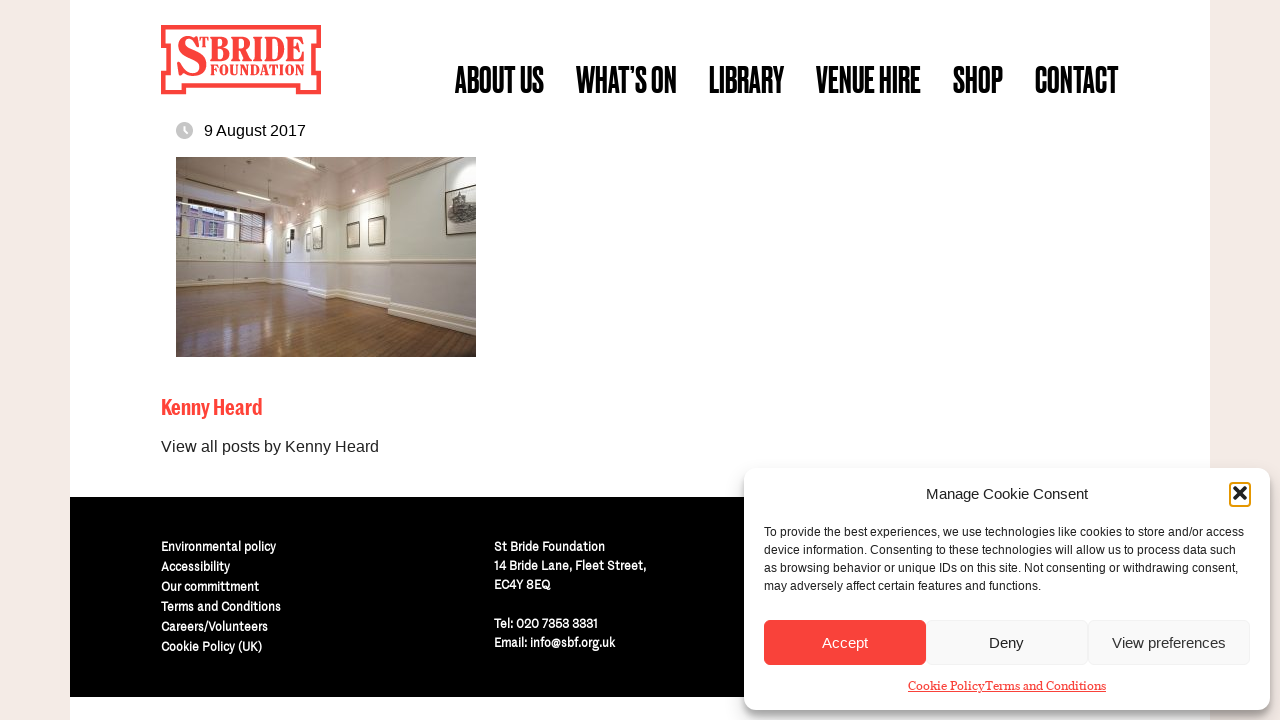

--- FILE ---
content_type: text/html; charset=UTF-8
request_url: https://sbf.org.uk/venue-hire/farringdon-room/attachment/image-no-0440/
body_size: 11534
content:
<!DOCTYPE html>
<!--[if lt IE 9]><html prefix="og: http://ogp.me/ns#" lang="en-GB" class="lt-ie9"><![endif]--><html prefix="og: http://ogp.me/ns#" lang="en-US"itemscope="itemscope" itemtype="http://schema.org/Article"><head><script data-no-optimize="1">var litespeed_docref=sessionStorage.getItem("litespeed_docref");litespeed_docref&&(Object.defineProperty(document,"referrer",{get:function(){return litespeed_docref}}),sessionStorage.removeItem("litespeed_docref"));</script>  <script type="text/plain" data-service="google-analytics" data-category="statistics" async data-cmplz-src="https://www.googletagmanager.com/gtag/js?id=UA-172843610-1"></script> <script>window.dataLayer = window.dataLayer || [];
  function gtag(){dataLayer.push(arguments);}
  gtag('js', new Date());

  gtag('config', 'UA-172843610-1');</script> <title itemprop="name">
Image-No-0440 - St Bride Foundation</title><meta http-equiv="Content-Type" content="text/html; charset=utf-8"><meta name="viewport" content="width=device-width, initial-scale=1.0"><link rel="stylesheet" href="https://sbf.org.uk/wp-content/themes/stbride-base-theme/style.css"><!--[if lt IE 9]> <script src="//cdnjs.cloudflare.com/ajax/libs/html5shiv/3.6.2/html5shiv.js"></script> <![endif]--><link rel="apple-touch-icon" sizes="180x180" href="https://sbf.org.uk/wp-content/themes/stbride-base-theme/assets/img/apple-touch-icon.png"><link rel="icon" type="image/png" sizes="32x32" href="https://sbf.org.uk/wp-content/themes/stbride-base-theme/assets/img/favicon-32x32.png"><link rel="icon" type="image/png" sizes="16x16" href="https://sbf.org.uk/wp-content/themes/stbride-base-theme/assets/img/favicon-16x16.png"><link rel="manifest" href="https://sbf.org.uk/wp-content/themes/stbride-base-theme/assets/img/manifest.json"><link rel="mask-icon" href="https://sbf.org.uk/wp-content/themes/stbride-base-theme/assets/img/safari-pinned-tab.svg" color="#f9433a"><meta name="theme-color" content="#ffffff"><meta name='robots' content='index, follow, max-image-preview:large, max-snippet:-1, max-video-preview:-1' /><style>img:is([sizes="auto" i], [sizes^="auto," i]) { contain-intrinsic-size: 3000px 1500px }</style><link rel="canonical" href="https://sbf.org.uk/venue-hire/farringdon-room/attachment/image-no-0440/" /><meta property="og:locale" content="en_US" /><meta property="og:type" content="article" /><meta property="og:title" content="Image-No-0440 - St Bride Foundation" /><meta property="og:url" content="https://sbf.org.uk/venue-hire/farringdon-room/attachment/image-no-0440/" /><meta property="og:site_name" content="St Bride Foundation" /><meta property="article:publisher" content="https://www.facebook.com/stbridefoundation" /><meta property="article:modified_time" content="2017-08-09T10:43:17+00:00" /><meta property="og:image" content="https://sbf.org.uk/venue-hire/farringdon-room/attachment/image-no-0440" /><meta property="og:image:width" content="1200" /><meta property="og:image:height" content="800" /><meta property="og:image:type" content="image/jpeg" /><meta name="twitter:card" content="summary_large_image" /><meta name="twitter:site" content="@stbridelibrary" /> <script type="application/ld+json" class="yoast-schema-graph">{"@context":"https://schema.org","@graph":[{"@type":"WebPage","@id":"https://sbf.org.uk/venue-hire/farringdon-room/attachment/image-no-0440/","url":"https://sbf.org.uk/venue-hire/farringdon-room/attachment/image-no-0440/","name":"Image-No-0440 - St Bride Foundation","isPartOf":{"@id":"https://sbf.org.uk/#website"},"primaryImageOfPage":{"@id":"https://sbf.org.uk/venue-hire/farringdon-room/attachment/image-no-0440/#primaryimage"},"image":{"@id":"https://sbf.org.uk/venue-hire/farringdon-room/attachment/image-no-0440/#primaryimage"},"thumbnailUrl":"https://sbf.org.uk/wp-content/uploads/2017/08/Image-No-0440.jpg","datePublished":"2017-08-09T10:41:32+00:00","dateModified":"2017-08-09T10:43:17+00:00","breadcrumb":{"@id":"https://sbf.org.uk/venue-hire/farringdon-room/attachment/image-no-0440/#breadcrumb"},"inLanguage":"en-US","potentialAction":[{"@type":"ReadAction","target":["https://sbf.org.uk/venue-hire/farringdon-room/attachment/image-no-0440/"]}]},{"@type":"ImageObject","inLanguage":"en-US","@id":"https://sbf.org.uk/venue-hire/farringdon-room/attachment/image-no-0440/#primaryimage","url":"https://sbf.org.uk/wp-content/uploads/2017/08/Image-No-0440.jpg","contentUrl":"https://sbf.org.uk/wp-content/uploads/2017/08/Image-No-0440.jpg","width":1200,"height":800},{"@type":"BreadcrumbList","@id":"https://sbf.org.uk/venue-hire/farringdon-room/attachment/image-no-0440/#breadcrumb","itemListElement":[{"@type":"ListItem","position":1,"name":"Home","item":"https://sbf.org.uk/"},{"@type":"ListItem","position":2,"name":"Venue hire","item":"https://sbf.org.uk/venue-hire/"},{"@type":"ListItem","position":3,"name":"Farringdon Room","item":"https://sbf.org.uk/venue-hire/farringdon-room/"},{"@type":"ListItem","position":4,"name":"Image-No-0440"}]},{"@type":"WebSite","@id":"https://sbf.org.uk/#website","url":"https://sbf.org.uk/","name":"St Bride Foundation","description":"An unparalleled library of print, media, communications and design","publisher":{"@id":"https://sbf.org.uk/#organization"},"potentialAction":[{"@type":"SearchAction","target":{"@type":"EntryPoint","urlTemplate":"https://sbf.org.uk/?s={search_term_string}"},"query-input":{"@type":"PropertyValueSpecification","valueRequired":true,"valueName":"search_term_string"}}],"inLanguage":"en-US"},{"@type":"Organization","@id":"https://sbf.org.uk/#organization","name":"St Brides Foundation","url":"https://sbf.org.uk/","logo":{"@type":"ImageObject","inLanguage":"en-US","@id":"https://sbf.org.uk/#/schema/logo/image/","url":"https://sbf.org.uk/wp-content/uploads/2023/07/SBF-Google-Logo-1024x1024.png","contentUrl":"https://sbf.org.uk/wp-content/uploads/2023/07/SBF-Google-Logo-1024x1024.png","width":1024,"height":1024,"caption":"St Brides Foundation"},"image":{"@id":"https://sbf.org.uk/#/schema/logo/image/"},"sameAs":["https://www.facebook.com/stbridefoundation","https://x.com/stbridelibrary"]}]}</script> <link rel='stylesheet' id='eo-leaflet.js-css' href='https://sbf.org.uk/wp-content/plugins/event-organiser/lib/leaflet/leaflet.min.css'  media='all' /><style id='eo-leaflet.js-inline-css' type='text/css'>.leaflet-popup-close-button{box-shadow:none!important;}</style><link rel='stylesheet' id='wp-block-library-css' href='https://sbf.org.uk/wp-includes/css/dist/block-library/style.min.css'  media='all' /><style id='classic-theme-styles-inline-css' type='text/css'>/*! This file is auto-generated */
.wp-block-button__link{color:#fff;background-color:#32373c;border-radius:9999px;box-shadow:none;text-decoration:none;padding:calc(.667em + 2px) calc(1.333em + 2px);font-size:1.125em}.wp-block-file__button{background:#32373c;color:#fff;text-decoration:none}</style><link rel='stylesheet' id='me-spr-block-styles-css' href='https://sbf.org.uk/wp-content/plugins/simple-post-redirect//css/block-styles.min.css'  media='all' /><style id='global-styles-inline-css' type='text/css'>:root{--wp--preset--aspect-ratio--square: 1;--wp--preset--aspect-ratio--4-3: 4/3;--wp--preset--aspect-ratio--3-4: 3/4;--wp--preset--aspect-ratio--3-2: 3/2;--wp--preset--aspect-ratio--2-3: 2/3;--wp--preset--aspect-ratio--16-9: 16/9;--wp--preset--aspect-ratio--9-16: 9/16;--wp--preset--color--black: #000000;--wp--preset--color--cyan-bluish-gray: #abb8c3;--wp--preset--color--white: #ffffff;--wp--preset--color--pale-pink: #f78da7;--wp--preset--color--vivid-red: #cf2e2e;--wp--preset--color--luminous-vivid-orange: #ff6900;--wp--preset--color--luminous-vivid-amber: #fcb900;--wp--preset--color--light-green-cyan: #7bdcb5;--wp--preset--color--vivid-green-cyan: #00d084;--wp--preset--color--pale-cyan-blue: #8ed1fc;--wp--preset--color--vivid-cyan-blue: #0693e3;--wp--preset--color--vivid-purple: #9b51e0;--wp--preset--gradient--vivid-cyan-blue-to-vivid-purple: linear-gradient(135deg,rgba(6,147,227,1) 0%,rgb(155,81,224) 100%);--wp--preset--gradient--light-green-cyan-to-vivid-green-cyan: linear-gradient(135deg,rgb(122,220,180) 0%,rgb(0,208,130) 100%);--wp--preset--gradient--luminous-vivid-amber-to-luminous-vivid-orange: linear-gradient(135deg,rgba(252,185,0,1) 0%,rgba(255,105,0,1) 100%);--wp--preset--gradient--luminous-vivid-orange-to-vivid-red: linear-gradient(135deg,rgba(255,105,0,1) 0%,rgb(207,46,46) 100%);--wp--preset--gradient--very-light-gray-to-cyan-bluish-gray: linear-gradient(135deg,rgb(238,238,238) 0%,rgb(169,184,195) 100%);--wp--preset--gradient--cool-to-warm-spectrum: linear-gradient(135deg,rgb(74,234,220) 0%,rgb(151,120,209) 20%,rgb(207,42,186) 40%,rgb(238,44,130) 60%,rgb(251,105,98) 80%,rgb(254,248,76) 100%);--wp--preset--gradient--blush-light-purple: linear-gradient(135deg,rgb(255,206,236) 0%,rgb(152,150,240) 100%);--wp--preset--gradient--blush-bordeaux: linear-gradient(135deg,rgb(254,205,165) 0%,rgb(254,45,45) 50%,rgb(107,0,62) 100%);--wp--preset--gradient--luminous-dusk: linear-gradient(135deg,rgb(255,203,112) 0%,rgb(199,81,192) 50%,rgb(65,88,208) 100%);--wp--preset--gradient--pale-ocean: linear-gradient(135deg,rgb(255,245,203) 0%,rgb(182,227,212) 50%,rgb(51,167,181) 100%);--wp--preset--gradient--electric-grass: linear-gradient(135deg,rgb(202,248,128) 0%,rgb(113,206,126) 100%);--wp--preset--gradient--midnight: linear-gradient(135deg,rgb(2,3,129) 0%,rgb(40,116,252) 100%);--wp--preset--font-size--small: 13px;--wp--preset--font-size--medium: 20px;--wp--preset--font-size--large: 36px;--wp--preset--font-size--x-large: 42px;--wp--preset--spacing--20: 0.44rem;--wp--preset--spacing--30: 0.67rem;--wp--preset--spacing--40: 1rem;--wp--preset--spacing--50: 1.5rem;--wp--preset--spacing--60: 2.25rem;--wp--preset--spacing--70: 3.38rem;--wp--preset--spacing--80: 5.06rem;--wp--preset--shadow--natural: 6px 6px 9px rgba(0, 0, 0, 0.2);--wp--preset--shadow--deep: 12px 12px 50px rgba(0, 0, 0, 0.4);--wp--preset--shadow--sharp: 6px 6px 0px rgba(0, 0, 0, 0.2);--wp--preset--shadow--outlined: 6px 6px 0px -3px rgba(255, 255, 255, 1), 6px 6px rgba(0, 0, 0, 1);--wp--preset--shadow--crisp: 6px 6px 0px rgba(0, 0, 0, 1);}:where(.is-layout-flex){gap: 0.5em;}:where(.is-layout-grid){gap: 0.5em;}body .is-layout-flex{display: flex;}.is-layout-flex{flex-wrap: wrap;align-items: center;}.is-layout-flex > :is(*, div){margin: 0;}body .is-layout-grid{display: grid;}.is-layout-grid > :is(*, div){margin: 0;}:where(.wp-block-columns.is-layout-flex){gap: 2em;}:where(.wp-block-columns.is-layout-grid){gap: 2em;}:where(.wp-block-post-template.is-layout-flex){gap: 1.25em;}:where(.wp-block-post-template.is-layout-grid){gap: 1.25em;}.has-black-color{color: var(--wp--preset--color--black) !important;}.has-cyan-bluish-gray-color{color: var(--wp--preset--color--cyan-bluish-gray) !important;}.has-white-color{color: var(--wp--preset--color--white) !important;}.has-pale-pink-color{color: var(--wp--preset--color--pale-pink) !important;}.has-vivid-red-color{color: var(--wp--preset--color--vivid-red) !important;}.has-luminous-vivid-orange-color{color: var(--wp--preset--color--luminous-vivid-orange) !important;}.has-luminous-vivid-amber-color{color: var(--wp--preset--color--luminous-vivid-amber) !important;}.has-light-green-cyan-color{color: var(--wp--preset--color--light-green-cyan) !important;}.has-vivid-green-cyan-color{color: var(--wp--preset--color--vivid-green-cyan) !important;}.has-pale-cyan-blue-color{color: var(--wp--preset--color--pale-cyan-blue) !important;}.has-vivid-cyan-blue-color{color: var(--wp--preset--color--vivid-cyan-blue) !important;}.has-vivid-purple-color{color: var(--wp--preset--color--vivid-purple) !important;}.has-black-background-color{background-color: var(--wp--preset--color--black) !important;}.has-cyan-bluish-gray-background-color{background-color: var(--wp--preset--color--cyan-bluish-gray) !important;}.has-white-background-color{background-color: var(--wp--preset--color--white) !important;}.has-pale-pink-background-color{background-color: var(--wp--preset--color--pale-pink) !important;}.has-vivid-red-background-color{background-color: var(--wp--preset--color--vivid-red) !important;}.has-luminous-vivid-orange-background-color{background-color: var(--wp--preset--color--luminous-vivid-orange) !important;}.has-luminous-vivid-amber-background-color{background-color: var(--wp--preset--color--luminous-vivid-amber) !important;}.has-light-green-cyan-background-color{background-color: var(--wp--preset--color--light-green-cyan) !important;}.has-vivid-green-cyan-background-color{background-color: var(--wp--preset--color--vivid-green-cyan) !important;}.has-pale-cyan-blue-background-color{background-color: var(--wp--preset--color--pale-cyan-blue) !important;}.has-vivid-cyan-blue-background-color{background-color: var(--wp--preset--color--vivid-cyan-blue) !important;}.has-vivid-purple-background-color{background-color: var(--wp--preset--color--vivid-purple) !important;}.has-black-border-color{border-color: var(--wp--preset--color--black) !important;}.has-cyan-bluish-gray-border-color{border-color: var(--wp--preset--color--cyan-bluish-gray) !important;}.has-white-border-color{border-color: var(--wp--preset--color--white) !important;}.has-pale-pink-border-color{border-color: var(--wp--preset--color--pale-pink) !important;}.has-vivid-red-border-color{border-color: var(--wp--preset--color--vivid-red) !important;}.has-luminous-vivid-orange-border-color{border-color: var(--wp--preset--color--luminous-vivid-orange) !important;}.has-luminous-vivid-amber-border-color{border-color: var(--wp--preset--color--luminous-vivid-amber) !important;}.has-light-green-cyan-border-color{border-color: var(--wp--preset--color--light-green-cyan) !important;}.has-vivid-green-cyan-border-color{border-color: var(--wp--preset--color--vivid-green-cyan) !important;}.has-pale-cyan-blue-border-color{border-color: var(--wp--preset--color--pale-cyan-blue) !important;}.has-vivid-cyan-blue-border-color{border-color: var(--wp--preset--color--vivid-cyan-blue) !important;}.has-vivid-purple-border-color{border-color: var(--wp--preset--color--vivid-purple) !important;}.has-vivid-cyan-blue-to-vivid-purple-gradient-background{background: var(--wp--preset--gradient--vivid-cyan-blue-to-vivid-purple) !important;}.has-light-green-cyan-to-vivid-green-cyan-gradient-background{background: var(--wp--preset--gradient--light-green-cyan-to-vivid-green-cyan) !important;}.has-luminous-vivid-amber-to-luminous-vivid-orange-gradient-background{background: var(--wp--preset--gradient--luminous-vivid-amber-to-luminous-vivid-orange) !important;}.has-luminous-vivid-orange-to-vivid-red-gradient-background{background: var(--wp--preset--gradient--luminous-vivid-orange-to-vivid-red) !important;}.has-very-light-gray-to-cyan-bluish-gray-gradient-background{background: var(--wp--preset--gradient--very-light-gray-to-cyan-bluish-gray) !important;}.has-cool-to-warm-spectrum-gradient-background{background: var(--wp--preset--gradient--cool-to-warm-spectrum) !important;}.has-blush-light-purple-gradient-background{background: var(--wp--preset--gradient--blush-light-purple) !important;}.has-blush-bordeaux-gradient-background{background: var(--wp--preset--gradient--blush-bordeaux) !important;}.has-luminous-dusk-gradient-background{background: var(--wp--preset--gradient--luminous-dusk) !important;}.has-pale-ocean-gradient-background{background: var(--wp--preset--gradient--pale-ocean) !important;}.has-electric-grass-gradient-background{background: var(--wp--preset--gradient--electric-grass) !important;}.has-midnight-gradient-background{background: var(--wp--preset--gradient--midnight) !important;}.has-small-font-size{font-size: var(--wp--preset--font-size--small) !important;}.has-medium-font-size{font-size: var(--wp--preset--font-size--medium) !important;}.has-large-font-size{font-size: var(--wp--preset--font-size--large) !important;}.has-x-large-font-size{font-size: var(--wp--preset--font-size--x-large) !important;}
:where(.wp-block-post-template.is-layout-flex){gap: 1.25em;}:where(.wp-block-post-template.is-layout-grid){gap: 1.25em;}
:where(.wp-block-columns.is-layout-flex){gap: 2em;}:where(.wp-block-columns.is-layout-grid){gap: 2em;}
:root :where(.wp-block-pullquote){font-size: 1.5em;line-height: 1.6;}</style><link rel='stylesheet' id='cmplz-general-css' href='https://sbf.org.uk/wp-content/plugins/complianz-gdpr/assets/css/cookieblocker.min.css'  media='all' /><link rel='stylesheet' id='purecss-css' href='https://sbf.org.uk/wp-content/themes/stbride-base-theme/assets/css/pure-min.css'  media='all' /><link rel='stylesheet' id='fontfaces-css' href='https://sbf.org.uk/wp-content/themes/stbride-base-theme/assets/css/fonts.css'  media='all' /><link rel='stylesheet' id='pure-gr-css-css' href='https://sbf.org.uk/wp-content/themes/stbride-base-theme/assets/css/grids-responsive-min.css'  media='all' /><link rel='stylesheet' id='jquerymodal-css-css' href='https://sbf.org.uk/wp-content/themes/stbride-base-theme/assets/css/jquery.modal.css'  media='all' /><link rel='stylesheet' id='slidebars-css-css' href='https://sbf.org.uk/wp-content/themes/stbride-base-theme/assets/css/slidebars.css'  media='all' /><link rel='stylesheet' id='banana-base-css' href='https://sbf.org.uk/wp-content/themes/stbride-base-theme/assets/css/stbride-base.css'  media='screen' /><link rel='stylesheet' id='photoswipe-css' href='https://sbf.org.uk/wp-content/themes/stbride-base-theme/assets/css/photoswipe.css'  media='all' /> <script type='text/template' id='tmpl-eo-booking-form-gateway-paypal'><div id="eo-booking-form-gateway-paypal-errors" class="eo-booking-form-field-errors" role="alert"></div>

<button class="eo-booking-form-paynow" id="eo-booking-form-paynow-paypal">
    Pay with PayPal</button>
<span class="eo-booking-form-waiting"></span></script> <script type='text/template' id='tmpl-eo-booking-form-gateway-offline'><div class="eo-booking-form-offline-instructions">
    </div>

<div id="eo-booking-form-gateway-offline-errors" class="eo-booking-form-field-errors" role="alert"></div>

<button class="eo-booking-form-paynow" id="eo-booking-form-paynow-offline">
    Pay offline</button>
<span class="eo-booking-form-waiting"></span></script> <script type="text/javascript" src="https://sbf.org.uk/wp-includes/js/jquery/jquery.min.js" id="jquery-core-js"></script> <script type="text/javascript" src="https://sbf.org.uk/wp-includes/js/jquery/jquery-migrate.min.js" id="jquery-migrate-js"></script> <link rel="https://api.w.org/" href="https://sbf.org.uk/wp-json/" /><link rel="alternate" title="JSON" type="application/json" href="https://sbf.org.uk/wp-json/wp/v2/media/364" /><link rel="alternate" title="oEmbed (JSON)" type="application/json+oembed" href="https://sbf.org.uk/wp-json/oembed/1.0/embed?url=https%3A%2F%2Fsbf.org.uk%2Fvenue-hire%2Ffarringdon-room%2Fattachment%2Fimage-no-0440%2F" /><link rel="alternate" title="oEmbed (XML)" type="text/xml+oembed" href="https://sbf.org.uk/wp-json/oembed/1.0/embed?url=https%3A%2F%2Fsbf.org.uk%2Fvenue-hire%2Ffarringdon-room%2Fattachment%2Fimage-no-0440%2F&#038;format=xml" /><style>.cmplz-hidden {
					display: none !important;
				}</style>
 <script type="text/plain" data-service="facebook" data-category="marketing">!function(f,b,e,v,n,t,s)
{if(f.fbq)return;n=f.fbq=function(){n.callMethod?
n.callMethod.apply(n,arguments):n.queue.push(arguments)};
if(!f._fbq)f._fbq=n;n.push=n;n.loaded=!0;n.version='2.0';
n.queue=[];t=b.createElement(e);t.async=!0;
t.src=v;s=b.getElementsByTagName(e)[0];
s.parentNode.insertBefore(t,s)}(window, document,'script',
'https://connect.facebook.net/en_US/fbevents.js');
fbq('init', '800694112741066');
fbq('track', 'PageView');</script> <noscript><img height="1" width="1" style="display:none"
src="https://www.facebook.com/tr?id=800694112741066&ev=PageView&noscript=1"
/></noscript>
 <script type="text/plain" data-service="google-analytics" data-category="statistics" async data-cmplz-src="https://www.googletagmanager.com/gtag/js?id=G-LKXPW7JYG9"></script> <script>window.dataLayer = window.dataLayer || [];
  function gtag(){dataLayer.push(arguments);}
  gtag('js', new Date());

  gtag('config', 'G-LKXPW7JYG9');</script> <style type="text/css" id="wp-custom-css">#sb-site, .sb-site-container {
	min-height: auto;
}
iframe {
    width: 100% !important;
    height: 355px !important;
}

.mc4wp-form-fields {
}
input[type=submit] {
	  display: block;
    width: 100%;
    min-height: 60px;
    height: auto;
    background-color: #ffe800;
    text-align: left;
    padding: 0 20px;
    box-sizing: border-box;
    line-height: 2.25em;
	border:0px;
	    font-size: 1.75rem;
    font-weight: 600;
    letter-spacing: -1px;
    text-transform: none;
	font-family: "Austin News Text Web";
}
button, input, select, textarea {
	margin-top:15px;
}
label {
    font-weight: 600;
}

.page-id-3509 .pure-u-md-2-3, .pure-u-md-16-24 {
	width: 100%;
}
.page-id-3509 .inner-spacing-vert {
	display: none;
}
.button, .pure-button-custom {
    display: block;
    width: calc(100% - 40px);
    min-height: 60px;
	height: auto;
    background-color: #ffe800;
    text-align: left;
    padding: 0 20px;
    box-sizing: border-box;
    line-height: 2.25em;
}
h4 {
    font-size: 1.625rem;
    font-weight: 400;
    text-transform: initial;
    line-height: 1.4;
    color: #ff4338;
}

.page-id-3509 #headline {
  width: 100%;
  background: #fff;
  padding: 3em 0.5em;
  color: #000;
  text-align: center;
  margin-top: 0;
}
@media only screen and (max-width: 980px) {
  .page-id-3509 #headline {
    padding: 3em 0;
  }
}
.page-id-3509 h1,
.page-id-3509 h2 {
  width: 100%;
  text-align: center;
  margin-left: auto;
  margin-right: auto;
}
.page-id-3509 h1 {
  width: 110%;
  margin-left: -5%;
  font-size: 13.8em;
  font-family: "druk web";
  text-transform: uppercase;
  margin-bottom: -7.7rem;
  color: #ff4838;
}
@media only screen and (max-width: 1140px) {
  .page-id-3509 h1 {
    font-size: 19vw;
  }
}
@media only screen and (max-width: 980px) {
  .page-id-3509 h1 {
    font-size: 25vw;
    margin-bottom: -3.7rem;
  }
}
.page-id-3509 h1 #anniversary {
  display: inline-block;
  height: 0.8em;
}
.page-id-3509 h1 #anniversary #th {
  font-size: 0.2em;
  font-family: "austin news text web";
  text-transform: lowercase;
  font-style: italic;
  position: relative;
  bottom: 3.18em;
}
.page-id-3509 h1 #supporter-wall {
  letter-spacing: 0.12em;
  position: relative;
  top: -4em;
}
@media only screen and (max-width: 980px) {
  .page-id-3509 h1 #supporter-wall {
    top: -2.2em;
  }
}
.page-id-3509 h2,
.page-id-3509 #st-bride-library,
.page-id-3509 #supporter-wall {
  display: inline-block;
  color: #000;
  font-family: "austin news text web";
  font-size: 2.1rem;
  font-weight: 400;
  letter-spacing: 0.1em;
  line-height: 2em;
  text-transform: uppercase;
}
@media only screen and (max-width: 980px) {
  .page-id-3509 h2,
  .page-id-3509 #st-bride-library,
  .page-id-3509 #supporter-wall {
    font-size: 6vw;
  }
}
.page-id-3509 p {
  max-width: 90%;
  margin-left: auto;
  margin-right: auto;
  font-family: "marr sans web";
  font-size: 1.5em;
  line-height: 1.6em;
}
.page-id-3509 #support-us {
  width: 90%;
  margin: 3.4em auto;
  padding: 1.6em 2em 2em 2em;
  border: 2px solid #d2bc1f;
  border-radius: 3px;
}
@media only screen and (max-width: 980px) {
  .page-id-3509 #support-us {
    width: 80%;
  }
}
.page-id-3509 #support-us h2 {
  display: inline-block;
  font-family: "marr sans web";
  text-transform: uppercase;
  letter-spacing: 0.1em;
  font-size: 1.4em;
  line-height: 1em;
  margin: 0;
}
.page-id-3509 #support-us p {
  font-family: "marr sans web";
  font-style: normal;
  font-size: 1.4em;
  display: inline;
}
.page-id-3509 #support-us #be-our-friend {
  text-transform: uppercase;
  letter-spacing: 0.1em;
}
.page-id-3509 #support-us a:link,
.page-id-3509 #support-us a:visited {
  color: #d2bc1f;
}
.page-id-3509 #thank-you {
  margin-top: 0.7em;
  margin-bottom: -1em;
}
.page-id-3509 #supporters,
.page-id-3509 #corporate-sponsors {
  width: 100%;
  margin: 0 auto;
  padding-bottom: 16em;
  display: flex;
  flex-direction: row;
  flex-wrap: wrap;
  align-content: center;
  justify-content: center;
  background: #fff;
}
@media only screen and (max-width: 980px) {
  .page-id-3509 #supporters,
  .page-id-3509 #corporate-sponsors {
    display: block;
    width: auto;
    text-align: center;
  }
}
.page-id-3509 #supporters li,
.page-id-3509 #corporate-sponsors li {
  padding: 0.5em 0.8em;
  margin: 0;
  font-family: "druk web";
  text-transform: uppercase;
  font-size: 2.8em;
  line-height: 1.1em;
}
@media only screen and (max-width: 980px) {
  .page-id-3509 #supporters li,
  .page-id-3509 #corporate-sponsors li {
    font-size: 6em;
    padding: 0.5em;
  }
  .page-id-3509 #supporters li .letters-14,
  .page-id-3509 #corporate-sponsors li .letters-14 {
    font-size: 0.8em;
  }
  .page-id-3509 #supporters li .letters-12,
  .page-id-3509 #corporate-sponsors li .letters-12 {
    font-size: 0.9em;
  }
}
.page-id-3509 #supporters li:nth-child(2n),
.page-id-3509 #corporate-sponsors li:nth-child(2n) {
  color: #ff4838;
}
.page-id-3509 #supporters li:before,
.page-id-3509 #corporate-sponsors li:before {
  content: "";
  width: 9px;
  height: 9px;
  display: block;
  position: relative;
  left: calc(-0.8em - 5px);
  top: 43.5%;
  background: #d2bc1f;
  transform: rotate(45deg);
}
@media only screen and (max-width: 980px) {
  .page-id-3509 #supporters li:before,
  .page-id-3509 #corporate-sponsors li:before {
    display: none;
  }
}
.page-id-3509 #supporters li:after,
.page-id-3509 #corporate-sponsors li:after {
  content: "";
  width: 9px;
  height: 9px;
  display: block;
  position: relative;
  left: calc(100% + 0.8em - 5px);
  top: -43.5%;
  background: #d2bc1f;
  transform: rotate(45deg);
}
@media only screen and (max-width: 980px) {
  .page-id-3509 #supporters li:after,
  .page-id-3509 #corporate-sponsors li:after {
    top: 0.45em;
    left: 50%;
  }
}
.page-id-3509 #corporate-sponsors {
  margin-top: 5em;
  padding-bottom: 9em;
}
@media only screen and (max-width: 980px) {
  .page-id-3509 #corporate-sponsors {
    display: block;
  }
}
.page-id-3509 #corporate-sponsors li {
  width: 24%;
  height: 4.3em;
  color: #000;
  text-align: center;
  padding-top: 0;
  padding-bottom: 0;
}
.page-id-3509 #corporate-sponsors li:nth-child(2n) {
  color: #000;
}
.page-id-3509 #corporate-sponsors li:before {
  top: 32%;
}
.page-id-3509 #corporate-sponsors li:after {
  top: -32%;
}
@media only screen and (max-width: 1140px) {
  .page-id-3509 #corporate-sponsors li {
    width: 38%;
    max-width: 600px;
    height: 8em;
    margin-left: auto;
    margin-right: auto;
    padding-left: 0;
    padding-right: 0;
    text-align: center;
  }
  .page-id-3509 #corporate-sponsors li:before {
    display: none;
  }
  .page-id-3509 #corporate-sponsors li:after {
    top: 24%;
    left: 49%;
  }
}
@media only screen and (max-width: 980px) {
  .page-id-3509 #corporate-sponsors li {
    width: 90%;
    height: 4.3em;
  }
  .page-id-3509 #corporate-sponsors li:after {
    top: 14%;
    left: 49%;
  }
}
.page-id-3509 #credit {
  font-size: 0.6em;
  text-align: center;
  padding-bottom: 2em;
}
.page-id-3509 #credit a:link,
.page-id-3509 #credit a:visited {
  color: #ff4838;
}
iframe {
	width: 500px;
	height: 280px;
}</style></head><body data-rsssl=1 data-cmplz=1 class="attachment wp-singular attachment-template-default single single-attachment postid-364 attachmentid-364 attachment-jpeg wp-theme-stbride-base-theme">
<!--[if lt IE 9]><p class="chromeframe">You are using an <strong>outdated</strong> browser. Please <a href="http://browsehappy.com/">upgrade your browser</a>.</p><![endif]-->
<a href="#main-content" class="visually-hidden">Skip to main content</a><div class="sb-slidebar sb-right sb-static"><nav id="mobilemenu" aria-label="Mobile menu" itemscope itemtype="http://schema.org/SiteNavigationElement"><div class="menu-top-menu-container"><ul id="menu-top-menu" class="pure-menu pure-menu-horizontal mainmenu" role="menu"><li role="menuitem" itemprop="url"><a href="https://sbf.org.uk/about/">About Us</a></li><li role="menuitem" itemprop="url"><a href="https://sbf.org.uk/whats-on/">WHAT&#8217;S ON</a></li><li role="menuitem" itemprop="url"><a href="https://sbf.org.uk/library/">Library</a></li><li role="menuitem" itemprop="url"><a href="https://sbf.org.uk/venue-hire/">Venue hire</a></li><li role="menuitem" itemprop="url"><a href="https://stbridelibrary.bigcartel.com/products">Shop</a></li><li role="menuitem" itemprop="url"><a href="https://sbf.org.uk/contact/">Contact</a></li></ul></div></nav></div><div id="sb-site"><header itemscope itemtype="http://schema.org/WPHeader"><div class="pure-g"><div class="pure-u-1 pure-u-md-1-4">
<a href="/" title="Go to the home page..."><img src="https://sbf.org.uk/wp-content/themes/stbride-base-theme/assets/img/stbride-logo.svg" alt="St Bride Foundation [logo]"></a></div><div class="pure-u-1 pure-u-md-3-4"><nav id="mainmenu" aria-label="Main menu" itemscope itemtype="http://schema.org/SiteNavigationElement"><div class="menu-top-menu-container"><ul id="menu-top-menu-1" class="pure-menu pure-menu-horizontal mainmenu" role="menu"><li role="menuitem" itemprop="url"><a href="https://sbf.org.uk/about/">About Us</a></li><li role="menuitem" itemprop="url"><a href="https://sbf.org.uk/whats-on/">WHAT&#8217;S ON</a></li><li role="menuitem" itemprop="url"><a href="https://sbf.org.uk/library/">Library</a></li><li role="menuitem" itemprop="url"><a href="https://sbf.org.uk/venue-hire/">Venue hire</a></li><li role="menuitem" itemprop="url"><a href="https://stbridelibrary.bigcartel.com/products">Shop</a></li><li role="menuitem" itemprop="url"><a href="https://sbf.org.uk/contact/">Contact</a></li></ul></div></nav><div class="sb-toggle-right menu-holder"><div id="hamburger">
<span></span>
<span></span>
<span></span>
<span></span></div></div></div></div></header><div class="sub-menu-band"></div><main id="main-content" class="main-content" itemprop="mainContentOfPage"><div class="pure-g"><div class="pure-u-1 pure-u-md-3-4"><article><div class="post-meta"><div class="post-meta-content"><time class="post-time" datetime="2017-08-09T11:41:32+01:00" itemprop="datePublished">9 August 2017</time></div></div><div class="content" itemprop="text"><p class="attachment"><a href='https://sbf.org.uk/wp-content/uploads/2017/08/Image-No-0440.jpg'><img decoding="async" src="https://sbf.org.uk/wp-content/uploads/2017/08/Image-No-0440-300x200.jpg" class="attachment-medium size-medium" alt="" srcset="https://sbf.org.uk/wp-content/uploads/2017/08/Image-No-0440-300x200.jpg 300w, https://sbf.org.uk/wp-content/uploads/2017/08/Image-No-0440-768x512.jpg 768w, https://sbf.org.uk/wp-content/uploads/2017/08/Image-No-0440-1024x683.jpg 1024w, https://sbf.org.uk/wp-content/uploads/2017/08/Image-No-0440.jpg 1200w" sizes="(max-width: 300px) 100vw, 300px" /></a></p></div></article><div class="author"><aside><div class="author-image">
<img src=""></div><div class="author-text"><h3>Kenny Heard</h3><div class="author-desc"><p></p>
<a class="author-link" href="https://sbf.org.uk/author/kenny-heard/" rel="author">View all posts by Kenny Heard</a></div></div></aside></div></div></div></main><footer itemscope itemtype="http://schema.org/WPFooter"><div class="pure-g"><div class="pure-u-1 pure-u-md-1-3 inner-spacing"><nav id="footermenu" aria-label="Mobile menu" itemscope itemtype="http://schema.org/SiteNavigationElement"><h3 class="visually-hidden">Footer menu</h3><div class="p"><ul id="menu-footer-menu" class="pure-menu pure-menu-stacked footermenu" role="menu"><li role="menuitem" itemprop="url"><a href="https://sbf.org.uk/environmental-policy/">Environmental policy</a></li><li role="menuitem" itemprop="url"><a href="https://sbf.org.uk/accessibility/">Accessibility</a></li><li role="menuitem" itemprop="url"><a href="https://sbf.org.uk/our-committment/">Our committment</a></li><li role="menuitem" itemprop="url"><a href="https://sbf.org.uk/terms-and-conditions/">Terms and Conditions</a></li><li role="menuitem" itemprop="url"><a href="https://sbf.org.uk/careersopportunities/">Careers/Volunteers</a></li><li role="menuitem" itemprop="url"><a href="https://sbf.org.uk/cookie-policy-uk/">Cookie Policy (UK)</a></li></ul></div></nav></div><div class="pure-u-1 pure-u-md-1-3 inner-spacing"><section class="organisation organisation-address" itemprop="sourceOrganization" itemscope itemtype="http://schema.org/Organization"><p itemprop="name">
St Bride Foundation</p><div class="organisation organisation-address" itemprop="address" itemscope itemtype="http://schema.org/PostalAddress"><p><span itemprop="streetAddress">14 Bride Lane, Fleet Street</span>,
<span itemprop="addressLocality"></span><br><span itemprop="postalCode">EC4Y 8EQ</span><br><span itemprop="addressCountry"></span></p><br><p>Tel: <span itemprop="telephone">020 7353 3331</span><p><p>Email: <a href="/cdn-cgi/l/email-protection#01686f6727223030303a272237353a27223030343a272238393a27223031333a2f6e27223030353a662f27223030363a27223031363a"><span itemprop="email">in&#102;o&#64;s&#98;f&#46;&#111;&#114;&#103;&#46;&#117;k</span></a></p></div></section></div><div class="pure-u-1 pure-u-md-1-3 inner-spacing"><div class="socialmedia-icon"><div class="facebook"><a href="https://www.facebook.com/stbridefoundation"></a></div></div><div class="socialmedia-icon"><div class="twitter"><a href="https://x.com/stbridefdn"></a></div></div><div class="socialmedia-icon"><div class="instagram"><a href="https://instagram.com/stbridefoundation"></a></div></div><section class="organisation organisation-copyright"><h6 class="visually-hidden">Copyright</h6><p>Registered Charity No:
207607</p><p>&copy;
St Bride Foundation</p></section></div></div></footer> <script data-cfasync="false" src="/cdn-cgi/scripts/5c5dd728/cloudflare-static/email-decode.min.js"></script><script type="speculationrules">{"prefetch":[{"source":"document","where":{"and":[{"href_matches":"\/*"},{"not":{"href_matches":["\/wp-*.php","\/wp-admin\/*","\/wp-content\/uploads\/*","\/wp-content\/*","\/wp-content\/plugins\/*","\/wp-content\/themes\/stbride-base-theme\/*","\/*\\?(.+)"]}},{"not":{"selector_matches":"a[rel~=\"nofollow\"]"}},{"not":{"selector_matches":".no-prefetch, .no-prefetch a"}}]},"eagerness":"conservative"}]}</script> <div id="cmplz-cookiebanner-container"><div class="cmplz-cookiebanner cmplz-hidden banner-1 bottom-right-view-preferences optin cmplz-bottom-right cmplz-categories-type-view-preferences" aria-modal="true" data-nosnippet="true" role="dialog" aria-live="polite" aria-labelledby="cmplz-header-1-optin" aria-describedby="cmplz-message-1-optin"><div class="cmplz-header"><div class="cmplz-logo"></div><div class="cmplz-title" id="cmplz-header-1-optin">Manage Cookie Consent</div><div class="cmplz-close" tabindex="0" role="button" aria-label="Close dialog">
<svg aria-hidden="true" focusable="false" data-prefix="fas" data-icon="times" class="svg-inline--fa fa-times fa-w-11" role="img" xmlns="http://www.w3.org/2000/svg" viewBox="0 0 352 512"><path fill="currentColor" d="M242.72 256l100.07-100.07c12.28-12.28 12.28-32.19 0-44.48l-22.24-22.24c-12.28-12.28-32.19-12.28-44.48 0L176 189.28 75.93 89.21c-12.28-12.28-32.19-12.28-44.48 0L9.21 111.45c-12.28 12.28-12.28 32.19 0 44.48L109.28 256 9.21 356.07c-12.28 12.28-12.28 32.19 0 44.48l22.24 22.24c12.28 12.28 32.2 12.28 44.48 0L176 322.72l100.07 100.07c12.28 12.28 32.2 12.28 44.48 0l22.24-22.24c12.28-12.28 12.28-32.19 0-44.48L242.72 256z"></path></svg></div></div><div class="cmplz-divider cmplz-divider-header"></div><div class="cmplz-body"><div class="cmplz-message" id="cmplz-message-1-optin">To provide the best experiences, we use technologies like cookies to store and/or access device information. Consenting to these technologies will allow us to process data such as browsing behavior or unique IDs on this site. Not consenting or withdrawing consent, may adversely affect certain features and functions.</div><div class="cmplz-categories">
<details class="cmplz-category cmplz-functional" >
<summary>
<span class="cmplz-category-header">
<span class="cmplz-category-title">Functional</span>
<span class='cmplz-always-active'>
<span class="cmplz-banner-checkbox">
<input type="checkbox"
id="cmplz-functional-optin"
data-category="cmplz_functional"
class="cmplz-consent-checkbox cmplz-functional"
size="40"
value="1"/>
<label class="cmplz-label" for="cmplz-functional-optin"><span class="screen-reader-text">Functional</span></label>
</span>
Always active							</span>
<span class="cmplz-icon cmplz-open">
<svg xmlns="http://www.w3.org/2000/svg" viewBox="0 0 448 512"  height="18" ><path d="M224 416c-8.188 0-16.38-3.125-22.62-9.375l-192-192c-12.5-12.5-12.5-32.75 0-45.25s32.75-12.5 45.25 0L224 338.8l169.4-169.4c12.5-12.5 32.75-12.5 45.25 0s12.5 32.75 0 45.25l-192 192C240.4 412.9 232.2 416 224 416z"/></svg>
</span>
</span>
</summary><div class="cmplz-description">
<span class="cmplz-description-functional">The technical storage or access is strictly necessary for the legitimate purpose of enabling the use of a specific service explicitly requested by the subscriber or user, or for the sole purpose of carrying out the transmission of a communication over an electronic communications network.</span></div>
</details><details class="cmplz-category cmplz-preferences" >
<summary>
<span class="cmplz-category-header">
<span class="cmplz-category-title">Preferences</span>
<span class="cmplz-banner-checkbox">
<input type="checkbox"
id="cmplz-preferences-optin"
data-category="cmplz_preferences"
class="cmplz-consent-checkbox cmplz-preferences"
size="40"
value="1"/>
<label class="cmplz-label" for="cmplz-preferences-optin"><span class="screen-reader-text">Preferences</span></label>
</span>
<span class="cmplz-icon cmplz-open">
<svg xmlns="http://www.w3.org/2000/svg" viewBox="0 0 448 512"  height="18" ><path d="M224 416c-8.188 0-16.38-3.125-22.62-9.375l-192-192c-12.5-12.5-12.5-32.75 0-45.25s32.75-12.5 45.25 0L224 338.8l169.4-169.4c12.5-12.5 32.75-12.5 45.25 0s12.5 32.75 0 45.25l-192 192C240.4 412.9 232.2 416 224 416z"/></svg>
</span>
</span>
</summary><div class="cmplz-description">
<span class="cmplz-description-preferences">The technical storage or access is necessary for the legitimate purpose of storing preferences that are not requested by the subscriber or user.</span></div>
</details><details class="cmplz-category cmplz-statistics" >
<summary>
<span class="cmplz-category-header">
<span class="cmplz-category-title">Statistics</span>
<span class="cmplz-banner-checkbox">
<input type="checkbox"
id="cmplz-statistics-optin"
data-category="cmplz_statistics"
class="cmplz-consent-checkbox cmplz-statistics"
size="40"
value="1"/>
<label class="cmplz-label" for="cmplz-statistics-optin"><span class="screen-reader-text">Statistics</span></label>
</span>
<span class="cmplz-icon cmplz-open">
<svg xmlns="http://www.w3.org/2000/svg" viewBox="0 0 448 512"  height="18" ><path d="M224 416c-8.188 0-16.38-3.125-22.62-9.375l-192-192c-12.5-12.5-12.5-32.75 0-45.25s32.75-12.5 45.25 0L224 338.8l169.4-169.4c12.5-12.5 32.75-12.5 45.25 0s12.5 32.75 0 45.25l-192 192C240.4 412.9 232.2 416 224 416z"/></svg>
</span>
</span>
</summary><div class="cmplz-description">
<span class="cmplz-description-statistics">The technical storage or access that is used exclusively for statistical purposes.</span>
<span class="cmplz-description-statistics-anonymous">The technical storage or access that is used exclusively for anonymous statistical purposes. Without a subpoena, voluntary compliance on the part of your Internet Service Provider, or additional records from a third party, information stored or retrieved for this purpose alone cannot usually be used to identify you.</span></div>
</details>
<details class="cmplz-category cmplz-marketing" >
<summary>
<span class="cmplz-category-header">
<span class="cmplz-category-title">Marketing</span>
<span class="cmplz-banner-checkbox">
<input type="checkbox"
id="cmplz-marketing-optin"
data-category="cmplz_marketing"
class="cmplz-consent-checkbox cmplz-marketing"
size="40"
value="1"/>
<label class="cmplz-label" for="cmplz-marketing-optin"><span class="screen-reader-text">Marketing</span></label>
</span>
<span class="cmplz-icon cmplz-open">
<svg xmlns="http://www.w3.org/2000/svg" viewBox="0 0 448 512"  height="18" ><path d="M224 416c-8.188 0-16.38-3.125-22.62-9.375l-192-192c-12.5-12.5-12.5-32.75 0-45.25s32.75-12.5 45.25 0L224 338.8l169.4-169.4c12.5-12.5 32.75-12.5 45.25 0s12.5 32.75 0 45.25l-192 192C240.4 412.9 232.2 416 224 416z"/></svg>
</span>
</span>
</summary><div class="cmplz-description">
<span class="cmplz-description-marketing">The technical storage or access is required to create user profiles to send advertising, or to track the user on a website or across several websites for similar marketing purposes.</span></div>
</details></div></div><div class="cmplz-links cmplz-information"><ul><li><a class="cmplz-link cmplz-manage-options cookie-statement" href="#" data-relative_url="#cmplz-manage-consent-container">Manage options</a></li><li><a class="cmplz-link cmplz-manage-third-parties cookie-statement" href="#" data-relative_url="#cmplz-cookies-overview">Manage services</a></li><li><a class="cmplz-link cmplz-manage-vendors tcf cookie-statement" href="#" data-relative_url="#cmplz-tcf-wrapper">Manage {vendor_count} vendors</a></li><li><a class="cmplz-link cmplz-external cmplz-read-more-purposes tcf" target="_blank" rel="noopener noreferrer nofollow" href="https://cookiedatabase.org/tcf/purposes/" aria-label="Read more about TCF purposes on Cookie Database">Read more about these purposes</a></li></ul></div><div class="cmplz-divider cmplz-footer"></div><div class="cmplz-buttons">
<button class="cmplz-btn cmplz-accept">Accept</button>
<button class="cmplz-btn cmplz-deny">Deny</button>
<button class="cmplz-btn cmplz-view-preferences">View preferences</button>
<button class="cmplz-btn cmplz-save-preferences">Save preferences</button>
<a class="cmplz-btn cmplz-manage-options tcf cookie-statement" href="#" data-relative_url="#cmplz-manage-consent-container">View preferences</a></div><div class="cmplz-documents cmplz-links"><ul><li><a class="cmplz-link cookie-statement" href="#" data-relative_url="">{title}</a></li><li><a class="cmplz-link privacy-statement" href="#" data-relative_url="">{title}</a></li><li><a class="cmplz-link impressum" href="#" data-relative_url="">{title}</a></li></ul></div></div></div><div id="cmplz-manage-consent" data-nosnippet="true"><button class="cmplz-btn cmplz-hidden cmplz-manage-consent manage-consent-1">Manage consent</button></div><script type="text/javascript" src="https://sbf.org.uk/wp-content/themes/stbride-base-theme/assets/js/jquery.modal.min.js" id="jquery-modal-js"></script> <script type="text/javascript" src="https://sbf.org.uk/wp-content/themes/stbride-base-theme/assets/js/jquery.bxslider.min.js" id="bxslider-js"></script> <script type="text/javascript" src="https://sbf.org.uk/wp-content/themes/stbride-base-theme/assets/js/jquery.matchHeight.js" id="matchHeight-js"></script> <script type="text/javascript" src="https://sbf.org.uk/wp-content/themes/stbride-base-theme/assets/js/slidebars.js" id="slidebars-js"></script> <script type="text/javascript" src="https://sbf.org.uk/wp-content/themes/stbride-base-theme/assets/js/main.js" id="main-js"></script> <script type="text/javascript" src="https://sbf.org.uk/wp-content/themes/stbride-base-theme/assets/js/klass.min.js" id="klass-js"></script> <script type="text/javascript" src="https://sbf.org.uk/wp-content/themes/stbride-base-theme/assets/js/code.photoswipe.jquery-3.0.5.min.js" id="photoswipe-js"></script> <script type="text/javascript" src="https://sbf.org.uk/wp-content/themes/stbride-base-theme/assets/js/jquery.validate.min.js" id="jquery-validate-js"></script> <script type="text/javascript" id="wp-statistics-tracker-js-extra">/*  */
var WP_Statistics_Tracker_Object = {"requestUrl":"https:\/\/sbf.org.uk\/wp-json\/wp-statistics\/v2","ajaxUrl":"https:\/\/sbf.org.uk\/wp-admin\/admin-ajax.php","hitParams":{"wp_statistics_hit":1,"source_type":"post_type_attachment","source_id":364,"search_query":"","signature":"c84ee6184cfeafeb64d3dbf2ba25e9ec","endpoint":"hit"},"onlineParams":{"wp_statistics_hit":1,"source_type":"post_type_attachment","source_id":364,"search_query":"","signature":"c84ee6184cfeafeb64d3dbf2ba25e9ec","endpoint":"online"},"option":{"userOnline":"1","dntEnabled":"","bypassAdBlockers":false,"consentIntegration":{"name":null,"status":[]},"isPreview":false,"trackAnonymously":false,"isWpConsentApiActive":false,"consentLevel":"functional"},"jsCheckTime":"60000","isLegacyEventLoaded":"","customEventAjaxUrl":"https:\/\/sbf.org.uk\/wp-admin\/admin-ajax.php?action=wp_statistics_custom_event&nonce=5737908a71"};
/*  */</script> <script type="text/javascript" src="https://sbf.org.uk/wp-content/plugins/wp-statistics/assets/js/tracker.js" id="wp-statistics-tracker-js"></script> <script type="text/javascript" id="cmplz-cookiebanner-js-extra">/*  */
var complianz = {"prefix":"cmplz_","user_banner_id":"1","set_cookies":[],"block_ajax_content":"","banner_version":"12","version":"7.4.4","store_consent":"","do_not_track_enabled":"1","consenttype":"optin","region":"uk","geoip":"","dismiss_timeout":"","disable_cookiebanner":"","soft_cookiewall":"","dismiss_on_scroll":"","cookie_expiry":"365","url":"https:\/\/sbf.org.uk\/wp-json\/complianz\/v1\/","locale":"lang=en&locale=en_US","set_cookies_on_root":"","cookie_domain":"","current_policy_id":"16","cookie_path":"\/","categories":{"statistics":"statistics","marketing":"marketing"},"tcf_active":"","placeholdertext":"Click to accept {category} cookies and enable this content","css_file":"https:\/\/sbf.org.uk\/wp-content\/uploads\/complianz\/css\/banner-{banner_id}-{type}.css?v=12","page_links":{"uk":{"cookie-statement":{"title":"Cookie Policy ","url":"https:\/\/sbf.org.uk\/cookie-policy-uk\/"},"privacy-statement":{"title":"Terms and Conditions","url":"https:\/\/sbf.org.uk\/terms-and-conditions\/"}}},"tm_categories":"","forceEnableStats":"","preview":"","clean_cookies":"","aria_label":"Click to accept {category} cookies and enable this content"};
/*  */</script> <script defer type="text/javascript" src="https://sbf.org.uk/wp-content/plugins/complianz-gdpr/cookiebanner/js/complianz.min.js" id="cmplz-cookiebanner-js"></script> <script type="text/javascript" id="cmplz-cookiebanner-js-after">/*  */
	let cmplzBlockedContent = document.querySelector('.cmplz-blocked-content-notice');
	if ( cmplzBlockedContent) {
	        cmplzBlockedContent.addEventListener('click', function(event) {
            event.stopPropagation();
        });
	}
    
/*  */</script> </div> <script data-no-optimize="1">var litespeed_vary=document.cookie.replace(/(?:(?:^|.*;\s*)_lscache_vary\s*\=\s*([^;]*).*$)|^.*$/,"");litespeed_vary||fetch("/wp-content/plugins/litespeed-cache/guest.vary.php",{method:"POST",cache:"no-cache",redirect:"follow"}).then(e=>e.json()).then(e=>{console.log(e),e.hasOwnProperty("reload")&&"yes"==e.reload&&(sessionStorage.setItem("litespeed_docref",document.referrer),window.location.reload(!0))});</script><script defer src="https://static.cloudflareinsights.com/beacon.min.js/vcd15cbe7772f49c399c6a5babf22c1241717689176015" integrity="sha512-ZpsOmlRQV6y907TI0dKBHq9Md29nnaEIPlkf84rnaERnq6zvWvPUqr2ft8M1aS28oN72PdrCzSjY4U6VaAw1EQ==" data-cf-beacon='{"version":"2024.11.0","token":"3965a5bb3ab1473f85d6344c71b1c8f0","r":1,"server_timing":{"name":{"cfCacheStatus":true,"cfEdge":true,"cfExtPri":true,"cfL4":true,"cfOrigin":true,"cfSpeedBrain":true},"location_startswith":null}}' crossorigin="anonymous"></script>
</body></html>
<!-- Page optimized by LiteSpeed Cache @2026-01-19 19:46:07 -->

<!-- Page cached by LiteSpeed Cache 7.7 on 2026-01-19 19:46:07 -->
<!-- Guest Mode -->

--- FILE ---
content_type: text/css
request_url: https://sbf.org.uk/wp-content/themes/stbride-base-theme/style.css
body_size: 175
content:
/*
Theme Name: St Bride Foundation Base Theme
Theme URI: https://www.open-associates.co.uk/
Description: St Bride Foundation theme.
Version: 1.0
Author: Dave McCourt, Open Associates.
Author URI: https://www.open-associates.co.uk/
Created: March 2017.
Initial WordPress version: 4.7.3
Copyright: St Bride Foundation
Changelog:
*/


--- FILE ---
content_type: text/css
request_url: https://sbf.org.uk/wp-content/themes/stbride-base-theme/assets/css/fonts.css
body_size: 322
content:
/*
	This font software is the property of Commercial Type.

	You may not modify the font software, use it on another website, or install it on a computer.

	License information is available at http://commercialtype.com/eula
	For more information please visit Commercial Type at http://commercialtype.com or email us at info[at]commercialtype.com

	Copyright (C) 2016 Schwartzco Inc.
	
*/

.AustinNewsText-Roman-Web, p, .p, p.venue-size, li, .button, .pure-button-custom, .donate-fact, .carousel-summary p {
    font-family: "Austin News Text Web";
    font-weight: 400;
    font-style: normal;
    font-stretch: normal;
}

.AustinNewsText-Italic-Web {
    font-family: "Austin News Text Web";
    font-weight: 400;
    font-style: italic;
    font-stretch: normal;
}

.Austin-Roman-Web  {
    font-family: "Austin Web";
    font-weight: 300;
    font-style: normal;
    font-stretch: normal;
}

.Austin-Semibold-Web {
    font-family: "Austin Web";
    font-weight: 500;
    font-style: normal;
    font-stretch: normal;
}

.Austin-Bold-Web {
    font-family: "Austin Web";
    font-weight: 600;
    font-style: normal;
    font-stretch: normal;
}

.Austin-Extrabold-Web {
    font-family: "Austin Web";
    font-weight: 700;
    font-style: normal;
    font-stretch: normal;
}

.Druk-Medium-Web, h1, h4, #mainmenu li a, #mobilemenu li a, .large-quote em, .events-nav li {
    font-family: "Druk Web";
    font-weight: 500;
    text-transform: uppercase;
    font-style: normal;
    font-stretch: normal;
}

.MarrSansCondensed-Medium-Web, .secondary-content {
    font-family: "Marr Sans Cond Web";
    font-weight: 500;
    font-style: normal;
    font-stretch: normal;
}

.MarrSansCondensed-Semibold-Web, h2, h3, .quote-attribution, .titles {
    font-family: "Marr Sans Cond Web";
    font-weight: 600;
    font-style: normal;
    font-stretch: normal;
}

.MarrSans-Regular-Web, footer a, footer p, .event-time {
    font-family: "Marr Sans Web";
    font-weight: 400;
    font-style: normal;
    font-stretch: normal;
}

@font-face {
	font-family: "Austin News Text Web";
	src: url("../fonts/AustinNewsText-Roman-Web.eot");
    src: url("../fonts/AustinNewsText-Roman-Web.eot?#iefix") format("embedded-opentype"),
         url("../fonts/AustinNewsText-Roman-Web.woff2") format("woff2"),
         url("../fonts/AustinNewsText-Roman-Web.woff") format("woff");
	font-weight: 400;
	font-style: normal;
}

@font-face {
	font-family: "Austin News Text Web";
	src: url("../fonts/AustinNewsText-Italic-Web.eot");
    src: url("../fonts/AustinNewsText-Italic-Web.eot?#iefix") format("embedded-opentype"),
         url("../fonts/AustinNewsText-Italic-Web.woff2") format("woff2"),
         url("../fonts/AustinNewsText-Italic-Web.woff") format("woff");
	font-weight: 400;
	font-style: italic;
}

@font-face {
	font-family: "Austin Web";
	src: url("../fonts/Austin-Roman-Web.eot");
    src: url("../fonts/Austin-Roman-Web.eot?#iefix") format("embedded-opentype"),
         url("../fonts/Austin-Roman-Web.woff2") format("woff2"),
         url("../fonts/Austin-Roman-Web.woff") format("woff");
	font-weight: 300;
	font-style: normal;
}

@font-face {
	font-family: "Austin Web";
	src: url("../fonts/Austin-Semibold-Web.eot");
    src: url("../fonts/Austin-Semibold-Web.eot?#iefix") format("embedded-opentype"),
         url("../fonts/Austin-Semibold-Web.woff2") format("woff2"),
         url("../fonts/Austin-Semibold-Web.woff") format("woff");
	font-weight: 500;
	font-style: normal;
}

@font-face {
	font-family: "Austin Web";
	src: url("../fonts/Austin-Bold-Web.eot");
    src: url("../fonts/Austin-Bold-Web.eot?#iefix") format("embedded-opentype"),
         url("../fonts/Austin-Bold-Web.woff2") format("woff2"),
         url("../fonts/Austin-Bold-Web.woff") format("woff");
	font-weight: 600;
	font-style: normal;
}

@font-face {
	font-family: "Austin Web";
	src: url("../fonts/Austin-Extrabold-Web.eot");
    src: url("../fonts/Austin-Extrabold-Web.eot?#iefix") format("embedded-opentype"),
         url("../fonts/Austin-Extrabold-Web.woff2") format("woff2"),
         url("../fonts/Austin-Extrabold-Web.woff") format("woff");
	font-weight: 700;
	font-style: normal;
}

@font-face {
	font-family: "Druk Web";
    src: url("../fonts/Druk-Medium-Web.eot");
    src: url("../fonts/Druk-Medium-Web.eot?#iefix") format("embedded-opentype"),
         url("../fonts/Druk-Medium-Web.woff2") format("woff2"),
         url("../fonts/Druk-Medium-Web.woff") format("woff");
	font-weight: 500;
	font-style: normal;
}

@font-face {
	font-family: "Marr Sans Cond Web";
	src: url("../fonts/MarrSansCondensed-Medium-Web.eot");
    src: url("../fonts/MarrSansCondensed-Medium-Web.eot?#iefix") format("embedded-opentype"),
         url("../fonts/MarrSansCondensed-Medium-Web.woff2") format("woff2"),
         url("../fonts/MarrSansCondensed-Medium-Web.woff") format("woff");
	font-weight: 500;
	font-style: normal;
}

@font-face {
	font-family: "Marr Sans Cond Web";
	src: url("../fonts/MarrSansCondensed-Semibold-Web.eot");
    src: url("../fonts/MarrSansCondensed-Semibold-Web.eot?#iefix") format("embedded-opentype"),
         url("../fonts/MarrSansCondensed-Semibold-Web.woff2") format("woff2"),
         url("../fonts/MarrSansCondensed-Semibold-Web.woff") format("woff");
	font-weight: 600;
	font-style: normal;
}

@font-face {
	font-family: "Marr Sans Web";
	src: url("../fonts/MarrSans-Regular-Web.eot");
    src: url("../fonts/MarrSans-Regular-Web.eot?#iefix") format("embedded-opentype"),
         url("../fonts/MarrSans-Regular-Web.woff2") format("woff2"),
         url("../fonts/MarrSans-Regular-Web.woff") format("woff");
	font-weight: 400;
	font-style: normal;
}

--- FILE ---
content_type: text/css
request_url: https://sbf.org.uk/wp-content/themes/stbride-base-theme/assets/css/stbride-base.css
body_size: 7120
content:
/*

	!COLOURS
    Grey: #444
    Body text: #222
    Blue grey: #8d98a0

*/


/*

	!GLOBAL

*/

body,
.pure-g [class *= "pure-u"],
.pure-g-r [class *= "pure-u"] {
    text-rendering: optimizeLegibility;
    position: relative;
}

body {
    background-color: #f4ebe6;
}

body.admin-bar header {
    margin-top: 32px !important;
}

header, main, footer {
    padding: 0 8%;
    box-sizing: border-box;
}

header {
    height: 120px;
    background-color: #FFFFFF;
}

.pure-g {
    height: 100%;
}

main {
	background-color: #FFFFFF;
}

footer {
    padding: 20px calc(8% - 20px);
    background-color: #000000;
}

#sb-site {
    width: 100%;
    max-width: 1140px;
    margin: 0 auto;
}

.single-event-content {
    margin-top: 40px;
}

.inner-spacing {
    padding: 20px;
    box-sizing: border-box;
}

.inner-spacing-horz {
    padding: 0 20px;
    box-sizing: border-box;
}

.inner-spacing-horz-10 {
    padding: 0 10px;
    box-sizing: border-box;
}

.inner-spacing-vert {
    padding: 20px 0;
    box-sizing: border-box;
}

.inner-spacing {
    padding: 20px;
    box-sizing: border-box;
}

blockquote {
    font-style: italic;
    padding: 0 0 0 1em;
    margin: 1.5em 1.5em 1.5em 2.5em;
    border-left: solid 0.2em #8d98a0;
}

article, div.article {
    background-color: #fff;
}

.post-meta {
    margin: 0 0 1em 0;
}

.post-meta-content {
    display: table-cell;
}

.post-meta time {
    vertical-align: middle;
    padding-left: 1.75em;
    background: url(../img/time.svg) no-repeat center left;
}

a {
    color: #222;
    text-decoration: none;
}

ul,
ol,
li {
    padding: 0;
    margin: 0;
}

ul {
    list-style: none;
}

.sidebar h4 {
    margin: 20px 0 0 0;
    border-top: 1px solid #000;
    padding-top: 15px;
    text-transform: none;
}

.sidebar h4:first-of-type {
    margin: 0 0 0 0;
    border-top: 0px solid #000;
    padding: 0;
}

.sidebar p:first-child {
    margin-top:0;
}

article {
    margin-left: 15px;
}

/*

	!TYPOGRAPHY

*/

html {
    font-size: 1em;
}

body {
    font-size: 1rem; /* 1em */
    line-height: 1.3;
}

#site-logo a {
	position: absolute;
	font-size: 1em;
    top: 0;
    left: 0;
    width: 140px;
    height: auto;
	border: none;
	text-decoration: none;
	z-index: 99;
}

h1, h2, h3, h4, h5, h6, p, a, blockquote, li {
    letter-spacing: normal;
    margin: 0;
    padding: 0;
    -webkit-font-smoothing: antialiased;
}

h1 {
    font-size: 2.875rem; /* 46px */
    line-height: 1;
    color: #000000;
    text-transform: uppercase;
}

.text-block h1 {
    margin-top: -5px;
}

.carousel-content h1 {
    font-size: 2.25rem; /* 36px */
    font-weight: 400;
    color: #FFFFFF;
}

h1.large-h1 {
    font-size: 11.25rem; /* 180px */
    line-height: 11.25rem;
}

#mainmenu li a, #mobilemenu li a, .events-nav li a {
    color: #000000;
    font-size: 2.25rem; /* 36px */
    padding: 12px 16px;
    transition: color 0.1s linear;
}

#mainmenu ul.sub-menu li a {
    font-size: 1.75rem; /* 28px */
}

#mobilemenu li a {
    text-align: left;
    color: #FFFFFF;
    padding: 10px 40px;
}

.events-nav li a {
    font-size: 2.875rem; /* 46px */
    padding: 0;
}

.venue h1 {
    margin: 0 0 15px 0;
}

h2 {
    font-size: 2.125rem; /* 34px */
    line-height: 1.2;
    text-transform: none;
}

h2.large-h2 {
    font-size: 5rem; /* 80px */
    letter-spacing: -1px;
    line-height: 1;
    margin-bottom: 20px;
}

.slate.venue h2 {
    margin-top: 15px;
}

h3 {
    font-size: 1.375rem; /* 22px */
    font-weight: 600;
    text-transform: none;
    line-height: 1.4;
    color: #ff4338;
}

#eo-bookings h3 {
    margin: 1.5rem 0;
}

h4 {
    font-size: 1.625rem; /* 26px */
    font-weight: 400;
    text-transform: uppercase;
    line-height: 1.4;
    color: #ff4338;
}

.slate h4 {
    margin-top: 10px;
}

p, blockquote .content ul, .content ol, .content li {
    margin: 15px 0 15px 0;
}

.page-template .content {
    margin-top: -10px;
}

p.secondary-content, p.quote-attribution {
    font-size: 1.25em; /* 20px */
}

p.secondary-content {
    margin: 0 0 15px 0;
}

p.venue-size {
    font-size: 2em;
    letter-spacing: -1px;
}

p.venue-size.oneto50 {
    font-weight: 400;
}

p.venue-size.oneto80 {
    font-weight: 400;
}

p.venue-size.oneto180 {
    font-weight: 400;
}

p.event-time {
    
}

.carousel-summary a {
    font-size: 1.75rem; /* 28px */
    font-weight: 600;
    color: #FFFFFF;
}

.carousel-summary p {
    font-size: 1.125rem; /* 18px */
    font-weight: 600;
    color: #FFFFFF;
}

.carousel-summary p:last-child {
    margin-bottom: 0;
}


.masonry p {
    font-size: 20px;
    line-height: 1.3;
    margin: 10px 0 40px 0;
}

footer p, footer a {
    font-size: 0.75rem; /* 12px */
    font-weight: 600;
    line-height: 1.6;
}


.donate-facts li {
    font-size: 1.5em; /* 24px */
    margin: 10px 0;
}

.large-quote {
    font-size: 1.75em;
    line-height: 1.22;
    font-weight: 400;
}

.large-quote .quote-marks {
    width: 60px;
    display: block;
    float: left;
    margin-right: 10px;
    padding-top: 6px;
}

.button,
.pure-button-custom {
    font-size: 1.75rem;
    font-weight: 600;
    letter-spacing: -1px;
    text-transform: none;
}

#map {
    width: 100%;
    height: 40rem;
    margin-bottom: 20px;
}

footer, footer a {
    color: #FFFFFF !important;
}

/*

    !FORMS

*/

.pure-form input[type=text],
.pure-form input[type=password],
.pure-form input[type=email],
.pure-form input[type=url],
.pure-form input[type=date],
.pure-form input[type=month],
.pure-form input[type=time],
.pure-form input[type=datetime],
.pure-form input[type=datetime-local],
.pure-form input[type=week],
.pure-form input[type=number],
.pure-form input[type=search],
.pure-form input[type=tel],
.pure-form input[type=color],
.pure-form select,
.pure-form textarea {
    box-shadow: 0;
    border-radius: 0;
    box-shadow: none;
    border: none;
    background-color: #F0F3F5;
}

.button,
.pure-button-custom {
    display: block;
    width: calc(100% - 40px);
    height: 60px;
    background-color: #ffe800;
    text-align: left;
    padding: 0 20px;
    box-sizing: border-box;
    line-height: 2.25em;
}

.pure-button-custom {
    width: auto;
}

input[type=submit] {
    -webkit-appearance: none;
    -webkit-font-smoothing: antialiased;
    
}

.eo-upcoming-dates-show-more,
.eo-upcoming-dates-show-less{
    background-color: #ffe800;
    padding: 5px 20px;
    margin: 15px 0 0 0;
    position:relative;
    display: inline-block;   
    font-family: "Austin News Text Web";
}

.sidebar .button {
    position: inherit;
    width: 100%;
    margin-top: 20px;
}

.pure-form label {
    margin: 1em 0 0.25em 0;
    font-weight: bold;
    display: block;
}

.pure-form label .required {
    font-weight: normal;
    font-style: normal;
}

.label-message {
    font-weight: normal;
    color: #888;
}

label.error,
p.error,
.error {
    color: #d72c19;
    background-color: #FFE7EF;
    margin: 0.25em 0;
    padding: 0.2em 0.4em;
    font-weight: normal;
    border-left: solid 0.25em #CD1C1F;
    display: block;
}

.instruction {
    font-weight: normal;
}

#status {
    display: none;
    margin: 0.25em 0;
    padding: 0.2em 0.4em;
    background-color: #FFFAE0;
    border-left: solid 0.25em #FFB268;
}

.bx-controls, 
.bx-pager {
    display: none;
}

body.home .bx-controls, 
body.home .bx-pager {
    display: block;
}

.page-link {
    width: 100%;
    height: auto;
    margin-top: 20px;
}

.page-link img {
    display: block;
    border: 0;
    height: 40px;
    width: 40px;
}

/* .bx-controls-direction a.bx-next {
    position: absolute;
    top: 16em;
    right: 1.5em;
    z-index: 51;
    display: inline-block;
    text-indent: -9999px;
    border: 0;
    height: 3em;
    width: 3em;
    margin-top: 0.5em;
    background-repeat: no-repeat;
    background-image: url('[data-uri]')

}

.bx-controls-direction a.bx-prev {
    position: absolute;
    top: 16em;
    left: 1.5em;
    z-index: 51;
    display: inline-block;
    text-indent: -9999px;
    border: 0;
    height: 3em;
    width: 35em;
    margin-top: 0.5em;
    background-repeat: no-repeat;
    background-image: url('[data-uri]');
} */

.bx-controls-direction {
    display: none;
}

.bx-controls .bx-pager a {
    display: inline-block;
    text-align: center;
    text-indent: -9999px;
    overflow: hidden;
    -webkit-border-radius: 100%;
    -moz-border-radius: 100%;
    border-radius: 100%;
    border: solid 0.125em #fff;
    background: transparent;
    color: #ccc;
    width: 1em;
    height: 1em;
}


.carousel .bx-pager {
    position: absolute;
    bottom: 2em;
    left: 45%;
    z-index: 51;
}

.bx-pager-item {
    display: inline;
    float: none;
    _float: left;
    *float: left;
    margin-right: 0.5em;
}

.bx-pager-item a.active {
    background-color: #fff;
}


.placeholder {
    position: relative;
}

.pure-form-donate p {
    margin-bottom: 0.5em;
}

.pure-form-donate input[type=text] {
    font-size: 1.5em;
    padding-left: 1.5em;
    background-color: #F0F3F5;
    border: none;
}

body.home .pure-form-donate masonry p {
    font-size: 1em;
}

body.home .pure-form-donate {
    font-size: 0.825em;
    padding: 0;
}

.pound {
    position: absolute;
    top: 0.125em;
    left: 0.25em;
    font-size: 2em;
}

.pure-button-donate {
    background-color: #BE070C;
    background-position: center right;
    background-repeat: no-repeat;
    /* background-image: url('[data-uri]'); */

}

.pure-button-donate:hover {
    background-color: #222;
}

.pure-button:hover {
    background-image: none;
}

/* Select dropdoiwn styling
Source: https://fabriceleven.com/design/clever-way-to-change-the-drop-down-selector-arrow-icon/
*/
 
.selectdiv {
  position: relative;
  /*Don't really need this just for demo styling*/
  
  float: left;
  min-width: 200px;
  margin: 0.5em;
}
 
.selectdiv:after {
  content: '<>';
  font: 17px "Consolas", monospace;
  color: #333;
  -webkit-transform: rotate(90deg);
  -moz-transform: rotate(90deg);
  -ms-transform: rotate(90deg);
  transform: rotate(90deg);
  right: 11px;
  /*Adjust for position however you want*/
  
  top: 18px;
  padding: 0 0 2px;
  border-bottom: 1px solid #999;
  /*left line */
  
  position: absolute;
  pointer-events: none;
}
 
.selectdiv select {
  -webkit-appearance: none;
  -moz-appearance: none;
  appearance: none;
  /* Add some styling */
  
  display: block;
  width: 100%;
  max-width: 320px;
  height: 45px;
  float: right;
  margin: 5px 0px;
  padding: 0px 24px;
  font-size: 16px;
  line-height: 1.75;
  color: #333;
  background-color: #ffffff;
  background-image: none;
  border: 1px solid #cccccc;
  -ms-word-break: normal;
  word-break: normal;
}
 
 


/*

	!IMAGES
	
*/

header img {
    position: absolute;
    display: block;
    vertical-align: top;
    top: 0;
    bottom: 0;
    left: 0;
    margin: auto !important;
    width: 160px;
    height: auto;
}

.gallery-item {
    text-align: center;
    margin: 0 0 2em 0;   
}

.gallery-item img {
    padding: 0.5em;
    background-color: #eee;
    border: solid 0.0625em #eee;
}

.gallery-item a {
    border: none;
}

img {
	vertical-align: middle; /* Removes white space underneath */
}

.feature-image {
    height: 400px;
    overflow: hidden;
}

.content img,
.comment-content img,
.imagegallery img,
.widget img,
.wp-bespoke-img,
.feature-image img {
    max-width: 100%; /* Fluid images for posts, comments, and widgets */
    height: auto;
}

img[class*="align"],
img[class*="wp-image-"] {
    height: auto; /* Make sure images with WordPress-added height and width >attributes are scaled correctly */
}

img.size-full {
    max-width: 100%;
    width: auto; /* Prevent stretching of full-size images with height and >>width attributes in IE8 */
}

.wp-caption {
    max-width: 100%;
}

.feature-image {
	font-size: 1em;
	margin: 0;
}

.wp-image-circular {
   -webkit-border-radius: 100%;
  -moz-border-radius: 100%;
  -o-border-radius: 100%;
  -ms-border-radius: 100%;
  border-radius: 100%;
   
}

.image-row, .image-full-width {
    width: calc(100% + 20px);
    margin-left: -10px;
}

.image-full-width .image {
    height: 320px;
    margin: 10px;
}

.image-row-masonry-three .image {
    height: calc(300px - 5px);
    margin: 10px
}

.image-row-masonry-three .image-tall {
    height: 600px;
    margin: 10px;
}

#map img {
   max-width: inherit !important;
}

/*

	!NAVIGATION

*/

#hamburger {
    width: 30px;
    height: 20px;
    position: absolute;
    top: 0;
    bottom: 0;
    right: 0;
    margin: auto;
    margin-right: 10px;
    -webkit-transform: rotate(0deg);
    -moz-transform: rotate(0deg);
    -o-transform: rotate(0deg);
    transform: rotate(0deg);
    -webkit-transition: .5s ease-in-out;
    -moz-transition: .5s ease-in-out;
    -o-transition: .5s ease-in-out;
    transition: .5s ease-in-out;
    cursor: pointer;
}

#hamburger span {
    display: block;
    position: absolute;
    left: 0;
    height: 4px;
    width: 100%;
    background: #000000;
    border-radius: 4px;
    opacity: 1;
    -webkit-transform: rotate(0deg);
    -moz-transform: rotate(0deg);
    -o-transform: rotate(0deg);
    transform: rotate(0deg);
    -webkit-transition: .25s ease-in-out;
    -moz-transition: .25s ease-in-out;
    -o-transition: .25s ease-in-out;
    transition: .25s ease-in-out;
}

#hamburger span:nth-child(1) {
  top: 0px;
}

#hamburger span:nth-child(2), #hamburger span:nth-child(3) {
    top: 0;
    bottom: 0;
    margin: auto;
}

#hamburger span:nth-child(4) {
    bottom: 0;
}

#hamburger.open span:nth-child(2) {
    -webkit-transform: rotate(45deg);
    -moz-transform: rotate(45deg);
    -o-transform: rotate(45deg);
    transform: rotate(45deg);
}

#hamburger.open span:nth-child(3) {
    -webkit-transform: rotate(-45deg);
    -moz-transform: rotate(-45deg);
    -o-transform: rotate(-45deg);
    transform: rotate(-45deg);
}

#hamburger.open span:nth-child(1), #hamburger.open span:nth-child(4) {
    top: 0;
    bottom: 0;
    left: 50%;
    margin: auto;
    width: 0%;
}

nav li {
	margin: 0;
	padding: 0;
}

.pure-menu.pure-menu-open {
	border: none;
}

.menu-holder {
    display: none;
}


/* Reset PureCSS li */

.pure-menu li {
    position: static;
}

#mainmenu {
    text-align: right;
    position: absolute;
    bottom: 0;
    right: 0;
}

#mainmenu li:last-of-type a {
    padding-right: 0;
}

#mainmenu li a:hover, .events-nav li a:hover {
    color: #ff4338;
    background-color: transparent;
}

.events-nav li {
    margin: 0;
}

#mainmenu a {
    display: block;
}

#mainmenu ul.sub-menu {
    position: absolute;
    top: 75px;
    left: 0;
    z-index: 1001;
    visibility: hidden;
    text-align: center;
}

#mobilemenu {
	margin: 0;
    padding: 0;
    font-size: 1em;
	text-align: right;
    font-style: normal;
    font-weight: 300;
    display: none;
    margin-top: 1em;
	text-align: left;
}

#mobilemenu li {
    float: left;
    width: 100%;
}

#mobilemenu li a:hover,
#mobilemenu li.active a {
    color: #ff4338;
    background: transparent;
}

body.whats-on #mainmenu li.events ul.sub-menu,
#mainmenu li.active ul.sub-menu {
    visibility: visible;
}

body.whats-on .mainmenu > li.active,
body.whats-on .mainmenu > li.events,
body.page-parent .mainmenu > li.active,
body.page-child .mainmenu > li.active {
    background: url(../img/black-marker.svg) no-repeat;
    background-position: center 65px;
}

.sub-menu-band {
    z-index: 1000;
    width: 100%;
    height: 60px;
    background-color: #000000;
    display: none;
}

#mainmenu ul.sub-menu li a,
#mainmenu ul.sub-menu li.active a {
    color: #FFFFFF;
    font-weight: 400;
    text-transform: lowercase;
    transition: color 0.1s linear; 
}

#mainmenu ul.sub-menu li a:hover,
#mainmenu ul.sub-menu li.active a:hover {
    color: #ff4338;
    background: transparent;
}

body.whats-on .sub-menu-band,
body.page-parent .sub-menu-band,
body.page-child .sub-menu-band {
    display: block;
}

#mainmenu li {
    display: inline-block;
}

#footermenu li a {
    padding: 0;
}

#footermenu li a:hover {
    background: transparent;
}



/*

    !SOCIAL MEDIA

*/

.socialmedia-icon {
    display: inline-block;
    margin: 1em 2em 1em 0;
}

.facebook a {
    background: url(../img/facebook-wo.svg) no-repeat center center;
    width: 2.5em;
    height: 2.5em;
    display: block;
    border: none;
}

.twitter a {
    background: url(../img/twitter-wo.svg) no-repeat center center;
    width: 2.5em;
    height: 2.5em;
    display: block;
    border: none;
}

.instagram a {
    background: url(../img/instagram-wo.svg) no-repeat center center;
    width: 2.5em;
    height: 2.5em;
    display: block;
    border: none;
}

/*

    !ROWS

*/

.text-block {
    border-top: solid 1px #222;
}

.text-block:first-of-type {
    margin-top: 40px;
    border-top: none;
}

.home .text-block:first-of-type {
    margin-top: 0;
}

.text-block .primary-heading {
    margin-bottom: 10px;
    width: 100%;
    margin-top: -5px;
}

.text-row {
    padding: 40px 0;
}
.text-block h3, .text-row blockquote{
    border: none;
}

.text-block .image {
    width: calc(100% - 10px);
    margin-right: 10px;
    background-repeat: no-repeat;
	background-position: center center;
	background-repeat: no-repeat;
	-webkit-background-size: cover;
	-moz-background-size: cover;
	background-size: cover;
}

/*

    !MASONRY LAYOUT

*/

.masonry {
    margin: 20px -10px;
}

.masonry .inner {
    padding: 0 4em;
}

.box {
    border: 1px dashed #000;
    position: relative;
    margin: 10px;
    transition: background-color 0.4s linear; 
}

.box:hover {
    background-color: #dddddd;
}

.height2x {
    height: 20em;
}

.grid-sizer,
.grid-item {
    width: 14%;
    height: 10em;
}

.gutter-sizer {
    width: 1%;
}

/* clearfix */
.grid:after {
  content: '';
  display: block;
  clear: both;
}
.grid-item--width2 {
    width: 33.2%;
}

.grid-item--height2 {
    height: 20em;
}

.grid-item {
    background: #eee;
}

/*

	!PAGINATION
	
*/

.pagination {
	margin: 2em 0 1em 0;
}

.page-numbers {
	padding: 0.2em 0.5em;
	background-color: #eee;
	border-bottom: solid 0.0625em #888;
}

span.current {
	color: #fff;
	background-color: #333;
}



/*

	!INDEX LISTS
	
*/

.list-item {
	margin: 0 0 1.5em 0;
	line-height: 1.5;
}

.list-item h3 {
	margin-top: 0;
}

.list-item a {
	color: #5a6267;
    text-decoration: none;
}

.list-content {
	padding-left: 2em;
}



/*

	!FOOTER

*/

footer {
    margin-top: 40px;
    background-color: #000000;
}

.footer-box {
    font-size: 0.875em;
    line-height: 1.3;
    position: relative;
}

footer .organisation-address {
}

footer .organisation p {
    margin: 0;
}

/*

	!HELPERS

*/

/* Hiding */
.visually-hidden {
    display: none;
	border: 0;
	clip: rect(0 0 0 0);
	height: 1px;
	margin: -1px;
	overflow: hidden;
	padding: 0;
	position: absolute;
	width: 1px;
}

.clearfix:before,
.clearfix:after {
	content: " "; /* 1 */
	display: table; /* 2 */
}

.clearfix:after {
	  clear: both;
}

/* For IE 6/7 only. Include this rule to trigger hasLayout and contain floats. */
.clearfix {
	*zoom: 1;
}

.alignleft {
    float: left;   
    margin: 0 1em 1em 0;
}

.alignright {
    float: right;   
    margin: 0 0 1em 1em;
}


.sidebar {
    margin-right: 20px;
}

.sidebar li {
    list-style: none;
    padding: 0 0 0 0;
}

.sidebar .events-nav {
    margin-bottom: 30px;
    margin-top: 20px;
}

.sidebar ul {
    margin-top: 0;
}

.sidebar ul li:last-of-type {
    padding: 0;
}

.sidebar p {
    margin-bottom: 10px;
}

figure {
    border-top: solid 1px #eee;
    border-bottom: solid 1px #eee;
    padding: 1.5em 0;
    margin: 2em 0;
}

.wp-caption-text {
    float: right;
    width: 55%;
    font-size: 1.25em;
    line-height: 1.5;
    font-style: normal;
}



/*

	!MODALS

*/

.soutron-search-form {
    margin: 15px 0;
}

#search-modal {
	display: none;
	width: 60%;
}

.modal {
  -webkit-border-radius: 0;
  -moz-border-radius: 0;
  -o-border-radius: 0;
  -ms-border-radius: 0;
  border-radius: 0;
}



/*

	!CAROUSELS

*/

.hero {
	width: 100%;
	height: 400px;
	background-position: center center;
	background-repeat: no-repeat;
	-webkit-background-size: cover;
	-moz-background-size: cover;
	background-size: cover;
	text-align: center;
	color: #fff;
	position: relative;
}

.carousel {
    position: relative;
}

.carousel-content {
    text-align: center;
    position: absolute;
    top: 50%;
    margin: 0 auto;
    padding: 0 40px;
    transform: translateY(-50%);
}

.carousel-content-band {
    position: absolute;
    padding: 0;
    box-sizing: border-box;
    top: 0;
    bottom: 0;
    margin: auto;
    right: 40px;
    width: 300px;
    height: 300px;
    z-index: 50;
    border-radius: 50%;
}

.carousel-summary {
	color: #FFFFFF;
	width: 100%;
}

ul.bxslider-single,
ul.bxslider {
    list-style: none;
    padding: 0;
    margin: 0;
}

/*

	!SLATES

*/

.slate {
    margin: 0 10px 40px 10px;
    border-top: solid 1px #222;
   
}

.slate-threes {
    width: calc(100% + 20px);
    margin-left: -10px;
}

.background-image {
    height: 260px;
    margin: 15px 0;
}

body.whats-on .category-name {
    display: block;
    text-transform: uppercase;
    letter-spacing: 0.1em;
    padding: 0.2em 0.4em;
    color: #fff;
    margin-bottom: 1em;
}

.cat-theatre {
    background-color: #BE070C;
}

.cat-events {
    background-color: #2D6DBA;
}

.cat-workshops {
    background-color: #524741;
}

/*

    !COMMENTS

*/

.comments-list {
    list-style: none;
    margin: 0;
    padding: 0;
}

.comments-list li {
    margin: 0 0 1em 0;
    border-bottom: solid 1px #ccc;
}

.comment-body {
    font-size: 0.875em;   
}

.comment-author {
    font-weight: bold; 
}

.comment-date {
    font-weight: normal; 
}


/*

    !EVENTS

*/

 body.single-event .eo-event-meta {
        width: 100% !important;
        float: none !important;
    }

.pure-table-custom {
    width: 100%;
}

.eo-booking-notice,
.eo-booking-login-prompt,
.eo-booking-no-account-prompt,
.eo-booking-error {
    padding: 0.5em 0.75em;
    margin-bottom: 0.75em;
    background-color: #FFF7DA;
}

.eo-booking-error {
    background-color: #FFDDE5;
}

.eo-booking-notice p,
.eo-booking-error p {
    margin-bottom: 0;
    margin-top: 0;
}

.pure-table thead {
    background-color: #fff;
}

.eo-booking-ticket-picker td {
    padding: 0.5em;
}

.pure-form input[type=number] {
    border: solid 1px #fff;
}

.eo-booking-total-row td,
.eo-booking-date td {
    padding: 0.5em;
}

.eo-upcoming-dates-pipe {
    margin: 0 5px;
}

.eo-booking-ticket-row,
.eo-booking-date td {
    box-shadow: 0;
    border-radius: 0;
    box-shadow: none;
    background-color: #F0F3F5;
}

.pure-menu li a:hover, .pure-menu li a:focus {
    background: transparent !important;
}

/*

    !MEDIA QUERIES

*/

/* Upto 1024px (desktop) */

@media only screen and (max-width: 1140px) {
    
    html {
        font-size: 1em;
    }
    
    .menu-holder, #mobilemenu {
        display: block;
    }
    
    #mainmenu {
        display: none;
    }
    
    header .pure-u-1 {
        width: 50%;
        float: left;
    }
}

/* 768px: iPad  */

@media screen and (max-width: 48em) {
    
    html {
        font-size: 0.9em;
    }
    
    h1.large-h1 {
        font-size: 9.5rem;
        line-height: 9.5rem;
    }
   
    article {
        margin-left: 0;
    }

    .wrap {
        width: 100%;
    }
    
    .footer-box-1 {
        border-right: none;
    }

    .footer-box-2 {
        border-right: none;
        border-left: none;
    }

    .footer-box-3 {
        border-left: none;
    }
    
    .footer-box {
        margin-bottom: 1em;
    }
    
    .button, .pure-button-custom { 
        height: auto;
    }
}


/* 560px: iPhones and other mobiles */

@media only screen and (max-width: 35em) {
    html {
        font-size: 0.85em;
    }
    
    header, main, footer {
        padding: 0 10px;
    }
    
    article {
        margin-left: 0;
    }
    
    footer .inner-spacing {
        padding: 20px 0;
    }
    
    .inner-spacing-horz-10 {
        padding: 0;
    }
    
    .feature-image {
        height: auto;
    }
    
    .button, .pure-button-custom { 
        height: auto;
    }
    
    h1.large-h1 {
        font-size: 7.5rem;
        line-height: 7.5rem;
    }
    
    .text-block .image {
        width: 100%;
        margin-right: 0;
        margin-bottom: 15px;
    }
    
    .slate {
        margin-top: 0;
    }
    
    .hero {
        height: 200px;
    }
    
    .single-event-content {
        margin-top: 15px;
    }
    
    .sidebar {
        margin-bottom: 30px;
    }
    

    
    .carousel-content-band {
        right: 10px;
        width: 190px;
        height: 190px;
    }
    
    .carousel-content h1 {
        font-size: 1.75rem;
    }
    
    .carousel-summary p {
        font-size: 0.9rem;
        margin: 8px 0;
    }
    
    .carousel-summary a {
        font-size: 1.2rem;
    }
    

}

--- FILE ---
content_type: image/svg+xml
request_url: https://sbf.org.uk/wp-content/themes/stbride-base-theme/assets/img/stbride-logo.svg
body_size: 2473
content:
<svg xmlns="http://www.w3.org/2000/svg" viewBox="0 0 965.75 425.38"><defs><style>.cls-1{isolation:isolate;}.cls-2,.cls-3{fill:#f9423a;}.cls-3,.cls-4{mix-blend-mode:multiply;}</style></defs><title>StBride_logo.2017_Red</title><g class="cls-1"><g id="Layer_1" data-name="Layer 1"><path class="cls-2" d="M264,584.92v42H112.4V481.24h32.09V342.43H112.4V201.52h965.75V342.43h-32.09V481.24h32.09V626.91H926.57v-42Zm689.95-27.39v41.92h96.87V508.62h-32V315h32V228.84h-911V315h32V508.62h-32v90.82h96.86V557.52Z" transform="translate(-112.4 -201.52)"/><path class="cls-3" d="M467.06,273.11c40.35,0,48.61,18.39,48.61,32.66,0,15.77-9.76,30.22-31.72,32.85,24.21,3.75,41.48,16.14,41.48,39,0,33-23.27,45.61-59.5,45.61H414.7c-4.32,0-5.82-2.44-5.82-5.07v-.75c0-3.19,2.25-4.5,5.07-5.82,4.13-2.06,4.5-5.82,4.5-14.45v-98c0-8.63-.37-12.39-4.5-14.45-2.81-1.31-5.07-2.63-5.07-5.82v-.75c0-2.63,1.5-5.07,5.82-5.07Zm-12,59.5h6.38c14.45,0,20.46-5.44,20.46-23.65,0-15.2-3.75-23.65-16.89-23.65h-1.5c-6.38,0-8.45,3.19-8.45,9.57Zm13.14,78.46c13,0,19.71-8.63,19.71-34.16,0-21.77-8.26-30-25.53-30h-7.32v56.5c0,4.5,3.94,7.69,8.45,7.69Z" transform="translate(-112.4 -201.52)"/><path class="cls-3" d="M584.71,423.27H541.16c-4.32,0-5.82-2.44-5.82-5.07v-.75c0-3.19,2.25-4.5,5.07-5.82,4.13-2.06,4.51-5.82,4.51-14.45v-98c0-8.63-.38-12.39-4.51-14.45-2.82-1.31-5.07-2.63-5.07-5.82v-.75c0-2.63,1.5-5.07,5.82-5.07h53.68c40.36,0,55.24,20.27,55.24,41.48,0,16-9.63,31.16-26.33,38.85L644,396.8c3.57,8.63,8.19,12.76,12.31,14.83,2.82,1.31,5.07,2.63,5.07,5.82v.75c0,2.63-1.5,5.07-5.82,5.07H607.72c-4.32,0-5.82-2.44-5.82-5.07v-.75c0-3.19,2.25-4.5,5.07-5.82,4.13-2.06,3-6.38-.19-14.45l-17.57-38.29h-7.88v38.29c0,8.63,0,12.39,4.13,14.45,2.81,1.31,5.07,2.63,5.07,5.82v.75C590.53,420.83,589,423.27,584.71,423.27Zm-3.38-77.89H593c21.21,0,21.16-15.77,21.16-30.22,0-15-2.95-29.84-21.53-29.84h-2.82c-6.38,0-8.45,3.19-8.45,9.57Z" transform="translate(-112.4 -201.52)"/><path class="cls-3" d="M714,397.18c0,8.63.37,12.39,4.5,14.45,2.82,1.31,5.07,2.63,5.07,5.82v.75c0,2.63-1.5,5.07-5.82,5.07H673.83c-4.32,0-5.82-2.44-5.82-5.07v-.75c0-3.19,2.25-4.5,5.07-5.82,4.13-2.06,4.51-5.82,4.51-14.45v-98c0-8.63-.38-12.39-4.51-14.45-2.81-1.31-5.07-2.63-5.07-5.82v-.75c0-2.63,1.5-5.07,5.82-5.07h43.92c4.32,0,5.82,2.44,5.82,5.07v.75c0,3.19-2.25,4.51-5.07,5.82-4.13,2.06-4.5,5.82-4.5,14.45Z" transform="translate(-112.4 -201.52)"/><path class="cls-3" d="M790,273.11c37.16,0,66.07,24.78,66.07,75.08,0,49.36-28.53,75.08-66.45,75.08H743.3c-4.32,0-5.82-2.44-5.82-5.07v-.75c0-3.19,2.25-4.5,5.07-5.82,4.13-2.06,4.5-5.82,4.5-14.45v-98c0-8.63-.37-12.39-4.5-14.45-2.82-1.31-5.07-2.63-5.07-5.82v-.75c0-2.63,1.5-5.07,5.82-5.07Zm28.34,75.08c0-48.61-6-62.88-26.28-62.88-6.38,0-8.45,3.19-8.45,9.57V403.37c0,4.5,3.94,7.69,8.45,7.69C814.44,411.07,818.38,400.37,818.38,348.19Z" transform="translate(-112.4 -201.52)"/><path class="cls-3" d="M967.13,423.27H871.59c-4.32,0-5.82-2.44-5.82-5.07v-.75c0-3.19,2.25-4.5,5.07-5.82,4.13-2.06,4.5-5.82,4.5-14.45v-98c0-8.63-.38-12.39-4.5-14.45-2.82-1.31-5.07-2.63-5.07-5.82v-.75c0-2.63,1.5-5.07,5.82-5.07h81.65c9.57,0,11.64,5.26,12.77,11.26,2.44,12.58,4.32,22.9,6.38,29.84.94,3-.94,5.44-4.5,5.44-3.94,0-5.25-2.25-6.76-5.07-6.57-12.2-16.52-27.4-34-27.4h-6.76c-6.38,0-8.45,3.19-8.45,9.57v37h.75c18.77,0,16.71-13.89,17.65-19.33.56-3.57,2.44-5.82,5.07-5.82,3.19,0,4.13,1.31,5.07,5.26,2.82,12.2,6.57,35.1,10.32,49,.75,2.82-.75,6-3.57,6-3.94,0-5.44-1.13-7.13-5.07-3.75-8.26-12.39-19.71-26.84-19.71h-1.31v57.43c0,6.95,3.75,9.57,9.57,9.57h9.76c10.7,0,16.71-5.07,22-11.64,6.2-7.7,8.26-21.4,10.14-30.41.75-3.75,2.82-5.82,5.82-5.82,4.88,0,4.88,2.44,4.88,6,0,11.64.38,30.59.38,46.17C974.45,421,972.2,423.27,967.13,423.27Z" transform="translate(-112.4 -201.52)"/><path class="cls-3" d="M433.91,508.53H413.43c-2,0-2.71-1.06-2.71-2.2V506c0-1.38,1.05-2,2.36-2.52,1.93-.9,2.1-2.52,2.1-6.27v-42.5c0-3.75-.18-5.37-2.1-6.27-1.31-.57-2.36-1.14-2.36-2.52v-.33c0-1.14.7-2.2,2.71-2.2h38.08c4.46,0,5.43,2.28,6,4.88,1.14,5.46,2.28,10.34,3.15,13.76.35,1.3-.44,2.36-2.1,2.36-1.84,0-2.45-1-3.15-2.2-3.06-5.29-7.88-12.7-16-12.7h-3.15c-3,0-3.94,1.38-3.94,4.15v18.48h.35c8.75,0,7.79-6,8.23-8.38.26-1.55,1.14-2.52,2.36-2.52,1.49,0,1.93.57,2.36,2.28,1.31,5.29,3.06,15.22,4.82,21.25a1.93,1.93,0,0,1-1.66,2.6c-1.84,0-2.54-.49-3.33-2.2-1.75-3.58-5.78-8.55-12.52-8.55h-.7v20.6c0,3.75.18,5.37,2.1,6.27,1.31.57,2.36,1.14,2.36,2.52v.33C436.63,507.47,435.93,508.53,433.91,508.53Z" transform="translate(-112.4 -201.52)"/><path class="cls-3" d="M518.66,476c0,19.54-10.07,33.79-26.44,33.79s-26.7-14.25-26.7-33.79,10.33-33.79,26.7-33.79S518.66,456.43,518.66,476Zm-35.46,0c0,19.54.88,27.6,8.93,27.6,8.23,0,8.75-8.06,8.75-27.6s-.52-28.41-8.75-28.41C484.08,447.55,483.2,456.43,483.2,476Z" transform="translate(-112.4 -201.52)"/><path class="cls-3" d="M528.37,448.45c-1.31-.57-2.36-1.14-2.36-2.52v-.33c0-1.14.7-2.2,2.71-2.2h20.49c2,0,2.71,1.06,2.71,2.2v.33c0,1.38-1,2-2.36,2.52-1.93.9-2.1,2.52-2.1,6.27V491.6c0,7.25,3.68,10.91,9.89,10.91,6.39,0,10-3,10-11v-36c0-3.75-1.05-6.19-3-7.08-1.31-.57-2.45-1.14-2.45-2.52v-.33c0-1.14.79-2.2,2.8-2.2h12.43c2,0,2.89,1.06,2.89,2.2v.33c0,1.38-1.23,2-2.54,2.52-1.93.9-3,3.34-3,7.08v35.41c0,11.24-6.57,18.81-20.66,18.81-13.31,0-23.38-5-23.38-20.19V454.72C530.47,451,530.3,449.34,528.37,448.45Z" transform="translate(-112.4 -201.52)"/><path class="cls-3" d="M630.45,455.53c0-3.75-1.05-6.19-3-7.08-1.31-.57-2.45-1.14-2.45-2.52v-.33c0-1.14.79-2.2,2.8-2.2h12.43c2,0,2.89,1.06,2.89,2.2v.33c0,1.38-1.23,2-2.54,2.52-1.92.9-3,3.34-3,7.08V505a3.18,3.18,0,0,1-3.5,3.5h-7.18c-2.8,0-3.59-3.66-5.17-7.08l-20.53-41.36.09,36.31c0,3.75,1.05,6.19,3,7.08,1.31.57,2.45,1.14,2.45,2.52v.33c0,1.14-.79,2.2-2.8,2.2H591.53c-2,0-2.89-1.06-2.89-2.2V506c0-1.38,1.23-2,2.54-2.52,1.93-.9,3-3.34,3-7.08V454.72c0-3.75-1-5.37-3-6.27-1.31-.57-2.36-1.14-2.36-2.52v-.33c0-1.14.7-2.2,2.71-2.2h16.73a4.89,4.89,0,0,1,4.73,2.77l17.47,35Z" transform="translate(-112.4 -201.52)"/><path class="cls-3" d="M675.55,443.4c17.34,0,30.94,10.75,30.94,32.57,0,21.41-13.43,32.56-31.11,32.56H653.75c-2,0-2.71-1.06-2.71-2.2V506c0-1.38,1-2,2.36-2.52,1.92-.9,2.1-2.52,2.1-6.27v-42.5c0-3.75-.17-5.37-2.1-6.27-1.31-.57-2.36-1.14-2.36-2.52v-.33c0-1.14.7-2.2,2.71-2.2ZM688.77,476c0-21.09-2.8-27.27-12.26-27.27-3,0-3.94,1.38-3.94,4.15V499.9c0,2,1.84,3.34,3.94,3.34C686.93,503.24,688.77,498.6,688.77,476Z" transform="translate(-112.4 -201.52)"/><path class="cls-3" d="M781.64,508.53c-2,0-2.71-1.06-2.71-2.2V506c0-1.38,1-2,2.36-2.52,1.93-.9,2.1-2.52,2.1-6.27V452.27c0-1.79-.88-2.69-2.8-2.69h-1.07c-1.58,0-2.28.49-3.24,2-1.84,2.93-3,9.61-4.73,14.17-.7,1.79-1.58,2.85-3.5,2.85s-2.45-1-2.37-2.85c.35-7.9.26-15,.44-19.78.09-1.87,1.4-2.61,3.41-2.61h44.92c2,0,3.33.73,3.41,2.61.17,4.8.09,11.89.44,19.78.09,1.87-.53,2.85-2.36,2.85s-2.8-1.06-3.5-2.85c-1.75-4.56-2.89-11.24-4.73-14.17-1-1.55-1.66-2-3.24-2h-1.31c-1.93,0-2.8.9-2.8,2.69v44.94c0,3.75.17,5.37,2.1,6.27,1.31.57,2.36,1.14,2.36,2.52v.33c0,1.14-.7,2.2-2.71,2.2Z" transform="translate(-112.4 -201.52)"/><path class="cls-3" d="M848,497.21c0,3.75.17,5.37,2.1,6.27,1.31.57,2.37,1.14,2.37,2.52v.33c0,1.14-.7,2.2-2.72,2.2H829.29c-2,0-2.71-1.06-2.71-2.2V506c0-1.38,1.05-2,2.36-2.52,1.93-.9,2.1-2.52,2.1-6.27v-42.5c0-3.75-.18-5.37-2.1-6.27-1.31-.57-2.36-1.14-2.36-2.52v-.33c0-1.14.7-2.2,2.71-2.2h20.49c2,0,2.72,1.06,2.72,2.2v.33c0,1.38-1.05,2-2.37,2.52-1.93.9-2.1,2.52-2.1,6.27Z" transform="translate(-112.4 -201.52)"/><path class="cls-3" d="M915.38,476c0,19.54-10.07,33.79-26.44,33.79s-26.7-14.25-26.7-33.79,10.33-33.79,26.7-33.79S915.38,456.43,915.38,476Zm-35.46,0c0,19.54.87,27.6,8.93,27.6,8.23,0,8.76-8.06,8.76-27.6s-.53-28.41-8.76-28.41C880.79,447.55,879.92,456.43,879.92,476Z" transform="translate(-112.4 -201.52)"/><g class="cls-4"><path class="cls-3" d="M232.37,439.23c10.47,18.3,31.48,57,70.83,57,29.54,0,40.43-17.76,40.43-37.24,0-23.61-11.24-32.94-58.84-53.6-43.48-18.89-68.23-39.19-68.23-79.62,0-36.6,29.42-57.32,56.09-57.32s30.68,10.29,37,10.29c5.49,0,10.55-8.93,15.82-8.93s7.85,3,9,10.51l7.47,46c1.27,5.61.63,11.21-7.3,11.21-6.56,0-9.45-5.12-15.57-16.67-9.43-17.76-19.35-35.27-39.66-35.27-13.25,0-21.2,9.38-21.2,25.31,0,25.44,25.48,32.48,57,46.34,41.38,18.2,70.84,38,70.84,86.09,0,43.27-28.32,70-81.63,70-38.08,0-49.5-17.41-55.85-17.41-5.71,0-8.88,15.05-19.36,15.05-5.71,0-9.52-2.36-10.47-10.63l-8.95-60c-1-10,1.27-13.87,8.57-13.87C225.07,426.54,227.61,431.27,232.37,439.23Z" transform="translate(-112.4 -201.52)"/></g><path class="cls-3" d="M361.38,338.24c-2,0-2.71-1.06-2.71-2.2v-.33c0-1.38,1.05-2,2.36-2.52,1.93-.9,2.1-2.52,2.1-6.27V282c0-1.79-.87-2.69-2.8-2.69h-2c-1.58,0-2.28.49-3.24,2-1.84,2.93-3,9.61-4.73,14.17-.7,1.79-1.58,2.85-3.5,2.85s-2.45-1-2.36-2.85c.35-7.9.26-15,.44-19.78.09-1.87,1.4-2.61,3.41-2.61h46.58c2,0,3.33.73,3.41,2.61.18,4.8.09,11.89.44,19.78.09,1.87-.53,2.85-2.36,2.85s-2.8-1.06-3.5-2.85c-1.75-4.56-2.89-11.24-4.73-14.17-1-1.55-1.66-2-3.24-2h-2c-1.93,0-2.8.9-2.8,2.69v44.94c0,3.74.18,5.37,2.1,6.27,1.31.57,2.36,1.14,2.36,2.52V336c0,1.14-.7,2.2-2.71,2.2Z" transform="translate(-112.4 -201.52)"/><path class="cls-3" d="M731.72,455.94l-9.15,39.89c-1.14,5.54.53,6.76,2.45,7.65,1.31.57,2.36,1.14,2.36,2.52v.33c0,1.14-.7,2.2-2.71,2.2H711.8c-2,0-2.71-1.06-2.71-2.2V506c0-1.38,1.32-2,2.63-2.6,1.93-.9,3.07-2.28,4.12-7.25l9.76-41.36a35.48,35.48,0,0,0,1-4.8c0-.81-.09-1.22-1-1.63-1.05-.49-1.92-1-1.92-2.52v-.24a2.15,2.15,0,0,1,2.28-2.2h22a2.08,2.08,0,0,1,2.19,2.2v.24a2.48,2.48,0,0,1-1.84,2.52c-.87.41-1,.81-1,1.63a35.58,35.58,0,0,0,1,4.8l10,40.3c1.05,5,2.8,7.41,4.64,8.3,1.4.57,2.63,1.22,2.63,2.6v.33c0,1.14-.61,2.2-2.71,2.2H739.29c-2,0-2.71-1.06-2.71-2.2V506c0-1.38,1.05-2,2.37-2.52,1.93-.9,3.59-2.12,2.45-7.65Z" transform="translate(-112.4 -201.52)"/><rect class="cls-2" x="609.91" y="280.7" width="19.92" height="5.23"/><path class="cls-3" d="M964.29,455.53c0-3.75-1.05-6.19-3-7.08-1.31-.57-2.45-1.14-2.45-2.52v-.33c0-1.14.79-2.2,2.8-2.2h12.43c2,0,2.89,1.06,2.89,2.2v.33c0,1.38-1.23,2-2.54,2.52-1.93.9-3,3.34-3,7.08V505a3.18,3.18,0,0,1-3.5,3.5h-7.18c-2.8,0-3.59-3.66-5.16-7.08l-20.53-41.36.09,36.31c0,3.75,1.05,6.19,3,7.08,1.31.57,2.45,1.14,2.45,2.52v.33c0,1.14-.79,2.2-2.8,2.2H925.36c-2,0-2.89-1.06-2.89-2.2V506c0-1.38,1.23-2,2.54-2.52,1.93-.9,3-3.34,3-7.08V454.72c0-3.75-1.05-5.37-3-6.27-1.31-.57-2.37-1.14-2.37-2.52v-.33c0-1.14.7-2.2,2.72-2.2h16.73a4.89,4.89,0,0,1,4.73,2.77l17.47,35Z" transform="translate(-112.4 -201.52)"/></g></g></svg>

--- FILE ---
content_type: application/javascript
request_url: https://sbf.org.uk/wp-content/themes/stbride-base-theme/assets/js/klass.min.js
body_size: 156
content:
/**
 * Klass.js - copyright @dedfat
 * version 1.0
 * https://github.com/ded/klass
 * Follow our software http://twitter.com/dedfat :)
 * MIT License
 */
! function(a, b) {
    function j(a, b) {
        function c() {}
        c[e] = this[e];
        var d = this,
            g = new c,
            h = f(a),
            j = h ? a : this,
            k = h ? {} : a,
            l = function() {
                this.initialize ? this.initialize.apply(this, arguments) : (b || h && d.apply(this, arguments), j.apply(this, arguments))
            };
        l.methods = function(a) {
            i(g, a, d), l[e] = g;
            return this
        }, l.methods.call(l, k).prototype.constructor = l, l.extend = arguments.callee, l[e].implement = l.statics = function(a, b) {
            a = typeof a == "string" ? function() {
                var c = {};
                c[a] = b;
                return c
            }() : a, i(this, a, d);
            return this
        };
        return l
    }

    function i(a, b, d) {
        for (var g in b) b.hasOwnProperty(g) && (a[g] = f(b[g]) && f(d[e][g]) && c.test(b[g]) ? h(g, b[g], d) : b[g])
    }

    function h(a, b, c) {
        return function() {
            var d = this.supr;
            this.supr = c[e][a];
            var f = b.apply(this, arguments);
            this.supr = d;
            return f
        }
    }

    function g(a) {
        return j.call(f(a) ? a : d, a, 1)
    }
    var c = /xyz/.test(function() {
        xyz
    }) ? /\bsupr\b/ : /.*/,
        d = function() {}, e = "prototype",
        f = function(a) {
            return typeof a === b
        };
    if (typeof module != "undefined" && module.exports) module.exports = g;
    else {
        var k = a.klass;
        g.noConflict = function() {
            a.klass = k;
            return this
        }, a.klass = g
    }
}(this, "function")


--- FILE ---
content_type: image/svg+xml
request_url: https://sbf.org.uk/wp-content/themes/stbride-base-theme/assets/img/instagram-wo.svg
body_size: 811
content:
<?xml version="1.0" encoding="UTF-8" standalone="no"?><!DOCTYPE svg PUBLIC "-//W3C//DTD SVG 1.1//EN" "http://www.w3.org/Graphics/SVG/1.1/DTD/svg11.dtd"><svg width="100%" height="100%" viewBox="0 0 512 512" version="1.1" xmlns="http://www.w3.org/2000/svg" xmlns:xlink="http://www.w3.org/1999/xlink" xml:space="preserve" style="fill-rule:evenodd;clip-rule:evenodd;stroke-linejoin:round;stroke-miterlimit:1.41421;"><g><path d="M255.688,512c-140.822,-0.408 -256.406,-113.786 -255.685,-257.472c0.618,-141.952 116.099,-256.044 259.085,-254.513c139.277,1.531 254.037,114.5 252.904,258.085c-1.03,141.237 -115.378,253.696 -256.304,253.9Zm0.413,-491.881c-127.946,-0.408 -234.567,102.866 -235.907,233.286c-1.339,133.38 106.107,237.267 233.228,238.593c129.903,1.327 237.657,-102.764 238.379,-233.796c0.618,-132.359 -104.664,-238.083 -235.7,-238.083Z" style="fill:#fff;fill-rule:nonzero;"/><path d="M388.223,256.961c0,18.486 -0.504,36.971 0.084,55.456c1.177,32.769 -20.754,59.825 -49.238,70.412c-9.494,3.529 -19.325,5.461 -29.492,5.461c-35.122,-0.084 -70.244,0.337 -105.45,-0.168c-29.492,-0.42 -52.851,-12.771 -68.731,-38.062c-6.218,-9.915 -9.411,-20.922 -9.495,-32.601c-0.168,-40.164 -0.504,-80.327 0.084,-120.574c0.336,-25.88 13.528,-44.953 34.954,-58.649c13.696,-8.738 28.904,-12.435 45.037,-12.435c34.618,0 69.151,-0.253 103.769,0.084c27.224,0.336 49.658,11.091 65.875,33.357c8.234,11.343 12.603,24.199 12.603,38.399c0,19.829 0,39.575 0,59.32Zm-242.912,-0.084c0,19.494 0,38.903 0,58.397c0,7.562 1.596,14.704 5.125,21.426c11.595,21.846 30.669,31.677 54.532,32.013c34.113,0.504 68.311,0.084 102.424,0.168c9.159,0 18.066,-1.596 26.636,-4.957c21.342,-8.403 34.786,-27.812 34.786,-50.667c0,-37.894 0,-75.873 0,-113.768c0,-10.839 -3.025,-20.67 -9.579,-29.408c-12.519,-16.637 -29.66,-24.367 -50.078,-24.535c-34.702,-0.336 -69.404,-0.168 -104.105,-0.084c-7.731,0 -15.209,1.513 -22.519,4.117c-21.342,7.73 -38.146,27.476 -37.306,53.187c0.588,17.981 0.084,36.046 0.084,54.111Z" style="fill:#fff;fill-rule:nonzero;"/><path d="M257.314,191.507c34.198,0 61.926,27.308 61.842,61.001c-0.084,33.358 -27.896,60.749 -61.758,60.749c-34.197,0 -61.673,-27.223 -61.673,-61.085c0,-33.609 27.476,-60.665 61.589,-60.665Zm42.012,60.749c-0.084,-22.77 -18.905,-41.255 -42.096,-41.255c-22.938,0 -42.096,18.821 -42.096,41.423c0,22.687 18.906,41.088 42.264,41.088c23.443,-0.084 42.012,-18.317 41.928,-41.256Z" style="fill:#fff;fill-rule:nonzero;"/><path d="M313.274,186.55c-0.084,-7.646 5.63,-13.612 12.856,-13.612c7.142,0 13.191,6.218 13.107,13.528c0,7.394 -6.133,13.527 -13.275,13.443c-7.058,-0.084 -12.688,-5.965 -12.688,-13.359Z" style="fill:#fff;fill-rule:nonzero;"/></g></svg>

--- FILE ---
content_type: application/javascript
request_url: https://sbf.org.uk/wp-content/themes/stbride-base-theme/assets/js/main.js
body_size: 1068
content:
jQuery(document).ready(function ($) {
    
    $('#hamburger').click(function(){
		$(this).toggleClass('open');
	});
    
    $('.image').height($('.image').width());

    $.slidebars();

    // Comment form overrides
    // Add Purecss.io class to comment form
    $('#form-comment').addClass('pure-form pure-form-stacked');
    $('#form-comment input.submit').addClass('pure-button pure-button-custom grey-button');
    // Add Purecss.io class to wp_login_form for bookings
    $('#eo-booking-login-form').addClass('pure-form pure-form-stacked');
    $('#eo-booking-login-form input.submit').addClass('pure-button pure-button-custom grey-button');
    $('#eo-booking-login-form #user_login').addClass('pure-u-1');
    $('#eo-booking-login-form #user_pass').addClass('pure-u-1');

    if ($('body').hasClass('single')) $("#form-comment").validate();
    if ($('body').hasClass('page-template-page-contact-us')) $("#general-contact-form").validate();

    // Carousel slides
    $('.bxslider').bxSlider({
        auto: true,
        pager: true,
        controls: true,
        speed: 1500,
        pause: 8000,
        touchEnabled: true
    });


    $(window).on("load", function () {

        // Home page masonry calcs
        var maxHeight = -1;

        $('.cols').each(function () {
            maxHeight = maxHeight > $(this).height() ? maxHeight : $(this).height();
        });

        console.log(maxHeight);

        $('.col2 .box').height(maxHeight); // 10px = 0.5em + 1px border + 1px border
        $('.col3 .box').height(maxHeight);
        $('.box-top').height(maxHeight / 2);
        $('.box-bottom').height(maxHeight / 2);

        // Equal heights of blocks
        $('.footer-box').matchHeight();
        $('.tab').matchHeight();

    });

    // Makes Photoswipe work with multiple galleries on same page (otherwise they all combine into one)
    // Source: https://github.com/dimsemenov/PhotoSwipe/issues/339
    if ($.fn.photoSwipe) {
        (function (window, $, PhotoSwipe) {
            $(document).ready(function () {

                var options = {
                    enableMouseWheel: false,
                    enableKeyboard: false,
                    captionAndToolbarAutoHideDelay: 0
                };
                $('.imagegallery').each(function (i, e) {
                    PhotoSwipe.attach($(e).find('a'), options);
                });

            })
        }(window, window.jQuery, window.Code.PhotoSwipe));
    }

    // Contact form submission 

    $("#general_contact_form").submit(function (e) {
        e.preventDefault();
        $('#general_contact_form').find('span').remove()
        $("#status").show();
        $('#status').html("Sending...")
        var post_id = $(this).data('id');
        var general_form_nonce = $(this).data('nonce');
        var message_name = $('#message_name').val();
        var message_email = $('#message_email').val();
        var message_phone = $('#message_phone').val();
        var message_text = $('#message_text').val();
        var posttype = $('#posttype').val();
        var wherefrom = $('#wherefrom').val();
        $.ajax({
            url: '/wp-admin/admin-ajax.php',
            type: 'post',
            //dataType: 'json',
            data: {
                action: 'general_contact_form_process',
                message_name: message_name,
                message_email: message_email,
                message_phone: message_phone,
                message_text: message_text,
                posttype: posttype,
                wherefrom: wherefrom,
                general_form_nonce: general_form_nonce,
                post_id: post_id
            },
            error: function (jqXHR, exception) {
                if (jqXHR.status === 0) {
                    console.log('Not connected.\n Verify your network.');
                } else if (jqXHR.status == 404) {
                    console.log('Requested page not found. [404]');
                } else if (jqXHR.status == 500) {
                    console.log('Internal Server Error [500].');
                } else if (exception === 'parsererror') {
                    console.log('Requested JSON parse failed.');
                } else if (exception === 'timeout') {
                    console.log('Time out error.');
                } else if (exception === 'abort') {
                    console.log('Ajax request aborted.');
                } else {
                    console.log('Uncaught Error.\n' + jqXHR.responseText);
                }
            },
            success: function (response) {
                if (response == "Success") {
                    $('#status').html("Thank you. We have received your message and will be in touch shortly.");
                    $("#general_contact_form").fadeOut();
                    $(".content").hide();
                } else {
                    $('#status').html("There were some problems submitting the form. Please try again.");
                    $("#general_contact_form").show();
                    var responseArr = jQuery.parseJSON(response);
                    $.each(responseArr, function (index, value) {
                        console.log("#" + index + ' ' + value);
                        $("#" + index).before('<span class="error">' + value + '</span>');

                    });
                }
            }
        });
        return false;
    })
});

--- FILE ---
content_type: image/svg+xml
request_url: https://sbf.org.uk/wp-content/themes/stbride-base-theme/assets/img/twitter-wo.svg
body_size: 921
content:
<?xml version="1.0" encoding="UTF-8" standalone="no"?><!DOCTYPE svg PUBLIC "-//W3C//DTD SVG 1.1//EN" "http://www.w3.org/Graphics/SVG/1.1/DTD/svg11.dtd"><svg width="100%" height="100%" viewBox="0 0 512 512" version="1.1" xmlns="http://www.w3.org/2000/svg" xmlns:xlink="http://www.w3.org/1999/xlink" xml:space="preserve" style="fill-rule:evenodd;clip-rule:evenodd;stroke-miterlimit:10;"><path d="M255.898,0c141.132,0.306 256.922,113.808 256.098,257.624c-0.721,141.469 -115.687,255.992 -259.395,254.359c-138.763,-1.531 -253.523,-113.91 -252.595,-257.727c0.824,-141.265 114.966,-253.746 255.892,-254.256Zm0,491.977c128.255,0.408 234.567,-102.989 235.906,-233.23c1.34,-133.915 -106.621,-237.619 -233.64,-238.639c-129.903,-1.021 -237.246,103.192 -237.967,233.842c-0.618,132.283 104.561,238.027 235.701,238.027Z" style="fill:#fff;fill-rule:nonzero;"/><path d="M144.095,227.47c-6.526,-5.066 -12.107,-10.218 -16.142,-16.571c-12.879,-20.178 -14.253,-41.128 -4.293,-62.851c1.631,-3.521 2.833,-3.005 4.894,-0.515c18.546,21.808 41.213,38.208 67.745,49.112c15.541,6.44 31.597,10.733 48.426,12.107c3.177,0.258 7.384,2.49 9.359,0.086c1.374,-1.717 -0.601,-5.925 -0.687,-9.016c-0.773,-20.005 5.753,-37.264 20.607,-50.744c22.152,-20.178 54.264,-21.895 78.735,-4.722c1.889,1.288 3.95,2.49 5.323,4.293c2.834,3.606 6.097,3.778 10.218,2.576c10.218,-2.834 20.092,-6.526 29.451,-11.592c0.858,-0.429 1.803,-0.773 3.777,-1.545c-4.808,14.51 -13.48,24.728 -24.899,33.486c1.717,-0.172 3.348,-0.344 5.065,-0.601c1.718,-0.258 3.349,-0.601 5.066,-1.031c6.354,-1.545 12.708,-3.434 18.89,-5.752c0.944,-0.344 2.061,-1.718 3.005,-0.344c0.601,0.945 -0.601,1.717 -1.116,2.576c-7.127,9.788 -15.455,18.375 -25.072,25.673c-2.146,1.631 -3.091,3.263 -3.005,6.01c0.429,43.79 -12.879,83.028 -39.84,117.373c-21.981,28.077 -50.229,47.568 -84.574,57.871c-19.748,5.924 -40.011,8.5 -60.532,7.728c-30.395,-1.117 -58.816,-9.531 -85.003,-25.072c-1.117,-0.687 -2.147,-1.374 -4.294,-2.833c17.259,1.545 33.143,0.515 48.684,-3.95c15.455,-4.465 29.708,-11.334 43.017,-21.809c-6.869,-1.116 -13.051,-1.889 -18.976,-4.036c-17.859,-6.439 -30.051,-18.717 -37.607,-35.89c-1.288,-2.919 -1.46,-4.121 2.747,-3.52c7.299,1.03 14.769,0.773 22.84,-1.46c-5.066,-2.49 -9.96,-3.262 -14.253,-5.581c-21.122,-11.334 -32.542,-28.935 -34.689,-52.633c-0.343,-3.606 0.945,-3.864 3.778,-2.404c5.238,2.662 10.905,4.207 16.743,5.237c1.718,0.516 3.778,0.687 6.612,0.344Z" style="fill:#fff;fill-rule:nonzero;stroke:#fff;stroke-width:0.86px;"/></svg>

--- FILE ---
content_type: application/javascript
request_url: https://sbf.org.uk/wp-content/themes/stbride-base-theme/assets/js/code.photoswipe.jquery-3.0.5.min.js
body_size: 16645
content:
// PhotoSwipe - http://www.photoswipe.com/
// Copyright (c) 2012 by Code Computerlove (http://www.codecomputerlove.com)
// Licensed under the MIT license
// version: 3.0.5
(function(e) {
    if (!Function.prototype.bind) Function.prototype.bind = function(d) {
        var a = [].slice,
            b = a.call(arguments, 1),
            c = this,
            g = function() {}, f = function() {
                return c.apply(this instanceof g ? this : d || {}, b.concat(a.call(arguments)))
            };
        g.prototype = c.prototype;
        f.prototype = new g;
        return f
    };
    if (typeof e.Code === "undefined") e.Code = {};
    e.Code.Util = {
        registerNamespace: function() {
            var d = arguments,
                a = null,
                b, c, g, f, i;
            b = 0;
            for (f = d.length; b < f; b++) {
                g = d[b];
                g = g.split(".");
                a = g[0];
                typeof e[a] === "undefined" && (e[a] = {});
                a = e[a];
                c = 1;
                for (i =
                    g.length; c < i; ++c) a[g[c]] = a[g[c]] || {}, a = a[g[c]]
            }
        },
        coalesce: function() {
            var d, a;
            d = 0;
            for (a = arguments.length; d < a; d++)
                if (!this.isNothing(arguments[d])) return arguments[d];
            return null
        },
        extend: function(d, a, b) {
            var c;
            this.isNothing(b) && (b = !0);
            if (d && a && this.isObject(a))
                for (c in a) this.objectHasProperty(a, c) && (b ? d[c] = a[c] : typeof d[c] === "undefined" && (d[c] = a[c]))
        },
        clone: function(d) {
            var a = {};
            this.extend(a, d);
            return a
        },
        isObject: function(d) {
            return d instanceof Object
        },
        isFunction: function(d) {
            return {}.toString.call(d) ===
                "[object Function]"
        },
        isArray: function(d) {
            return d instanceof Array
        },
        isLikeArray: function(d) {
            return typeof d.length === "number"
        },
        isNumber: function(d) {
            return typeof d === "number"
        },
        isString: function(d) {
            return typeof d === "string"
        },
        isNothing: function(d) {
            if (typeof d === "undefined" || d === null) return !0;
            return !1
        },
        swapArrayElements: function(d, a, b) {
            var c = d[a];
            d[a] = d[b];
            d[b] = c
        },
        trim: function(d) {
            return d.replace(/^\s\s*/, "").replace(/\s\s*$/, "")
        },
        toCamelCase: function(d) {
            return d.replace(/(\-[a-z])/g, function(a) {
                return a.toUpperCase().replace("-",
                    "")
            })
        },
        toDashedCase: function(d) {
            return d.replace(/([A-Z])/g, function(a) {
                return "-" + a.toLowerCase()
            })
        },
        arrayIndexOf: function(d, a, b) {
            var c, g, f, e;
            f = -1;
            c = 0;
            for (g = a.length; c < g; c++)
                if (e = a[c], this.isNothing(b)) {
                    if (e === d) {
                        f = c;
                        break
                    }
                } else
            if (this.objectHasProperty(e, b) && e[b] === d) {
                f = c;
                break
            }
            return f
        },
        objectHasProperty: function(d, a) {
            return d.hasOwnProperty ? d.hasOwnProperty(a) : "undefined" !== typeof d[a]
        }
    }
})(window);
(function(e, d) {
    d.Browser = {
        ua: null,
        version: null,
        safari: null,
        webkit: null,
        opera: null,
        msie: null,
        chrome: null,
        mozilla: null,
        android: null,
        blackberry: null,
        iPad: null,
        iPhone: null,
        iPod: null,
        iOS: null,
        is3dSupported: null,
        isCSSTransformSupported: null,
        isTouchSupported: null,
        isGestureSupported: null,
        _detect: function() {
            this.ua = e.navigator.userAgent;
            this.version = this.ua.match(/.+(?:rv|it|ra|ie)[\/: ]([\d.]+)/) || [];
            this.safari = /Safari/gi.test(e.navigator.appVersion);
            this.webkit = /webkit/i.test(this.ua);
            this.opera = /opera/i.test(this.ua);
            this.msie = /msie/i.test(this.ua) && !this.opera;
            this.chrome = /Chrome/i.test(this.ua);
            this.firefox = /Firefox/i.test(this.ua);
            this.fennec = /Fennec/i.test(this.ua);
            this.mozilla = /mozilla/i.test(this.ua) && !/(compatible|webkit)/.test(this.ua);
            this.android = /android/i.test(this.ua);
            this.blackberry = /blackberry/i.test(this.ua);
            this.iOS = /iphone|ipod|ipad/gi.test(e.navigator.platform);
            this.iPad = /ipad/gi.test(e.navigator.platform);
            this.iPhone = /iphone/gi.test(e.navigator.platform);
            this.iPod = /ipod/gi.test(e.navigator.platform);
            var a = document.createElement("div");
            this.is3dSupported = !d.isNothing(a.style.WebkitPerspective);
            this.isCSSTransformSupported = !d.isNothing(a.style.WebkitTransform) || !d.isNothing(a.style.MozTransform) || !d.isNothing(a.style.transformProperty);
            this.isTouchSupported = this.isEventSupported("touchstart");
            this.isGestureSupported = this.isEventSupported("gesturestart")
        },
        _eventTagNames: {
            select: "input",
            change: "input",
            submit: "form",
            reset: "form",
            error: "img",
            load: "img",
            abort: "img"
        },
        isEventSupported: function(a) {
            var b =
                document.createElement(this._eventTagNames[a] || "div"),
                c, a = "on" + a;
            c = d.objectHasProperty(b, a);
            c || (b.setAttribute(a, "return;"), c = typeof b[a] === "function");
            return c
        },
        isLandscape: function() {
            return d.DOM.windowWidth() > d.DOM.windowHeight()
        }
    };
    d.Browser._detect()
})(window, window.Code.Util);
(function(e, d, a) {
    a.extend(a, {
        Events: {
            add: function(a, c, g) {
                d(a).bind(c, g)
            },
            remove: function(a, c, g) {
                d(a).unbind(c, g)
            },
            fire: function(a, c) {
                var g, f = Array.prototype.slice.call(arguments).splice(2);
                g = typeof c === "string" ? {
                    type: c
                } : c;
                d(a).trigger(d.Event(g.type, g), f)
            },
            getMousePosition: function(a) {
                return {
                    x: a.pageX,
                    y: a.pageY
                }
            },
            getTouchEvent: function(a) {
                return a.originalEvent
            },
            getWheelDelta: function(b) {
                var c = 0;
                a.isNothing(b.wheelDelta) ? a.isNothing(b.detail) || (c = -b.detail / 3) : c = b.wheelDelta / 120;
                return c
            },
            domReady: function(a) {
                d(document).ready(a)
            }
        }
    })
})(window,
    window.jQuery, window.Code.Util);
(function(e, d, a) {
    a.extend(a, {
        DOM: {
            setData: function(b, c, g) {
                if (a.isLikeArray(b)) {
                    var f, d;
                    f = 0;
                    for (d = b.length; f < d; f++) a.DOM._setData(b[f], c, g)
                } else a.DOM._setData(b, c, g)
            },
            _setData: function(b, c, g) {
                a.DOM.setAttribute(b, "data-" + c, g)
            },
            getData: function(b, c, g) {
                return a.DOM.getAttribute(b, "data-" + c, g)
            },
            removeData: function(b, c) {
                if (a.isLikeArray(b)) {
                    var g, f;
                    g = 0;
                    for (f = b.length; g < f; g++) a.DOM._removeData(b[g], c)
                } else a.DOM._removeData(b, c)
            },
            _removeData: function(b, c) {
                a.DOM.removeAttribute(b, "data-" + c)
            },
            isChildOf: function(a,
                c) {
                if (c === a) return !1;
                for (; a && a !== c;) a = a.parentNode;
                return a === c
            },
            find: function(b, c) {
                if (a.isNothing(c)) c = e.document;
                var g = d(b, c),
                    f = [],
                    i, j;
                i = 0;
                for (j = g.length; i < j; i++) f.push(g[i]);
                return f
            },
            createElement: function(a, c, g) {
                a = d("<" + a + "></" + a + ">");
                a.attr(c);
                a.append(g);
                return a[0]
            },
            appendChild: function(a, c) {
                d(c).append(a)
            },
            insertBefore: function(a, c) {
                d(a).insertBefore(c)
            },
            appendText: function(a, c) {
                d(c).text(a)
            },
            appendToBody: function(a) {
                d("body").append(a)
            },
            removeChild: function(a) {
                d(a).empty().remove()
            },
            removeChildren: function(a) {
                d(a).empty()
            },
            hasAttribute: function(b, c) {
                return !a.isNothing(d(b).attr(c))
            },
            getAttribute: function(b, c, g) {
                b = d(b).attr(c);
                a.isNothing(b) && !a.isNothing(g) && (b = g);
                return b
            },
            setAttribute: function(b, c, g) {
                if (a.isLikeArray(b)) {
                    var f, d;
                    f = 0;
                    for (d = b.length; f < d; f++) a.DOM._setAttribute(b[f], c, g)
                } else a.DOM._setAttribute(b, c, g)
            },
            _setAttribute: function(a, c, g) {
                d(a).attr(c, g)
            },
            removeAttribute: function(b, c) {
                if (a.isLikeArray(b)) {
                    var g, f;
                    g = 0;
                    for (f = b.length; g < f; g++) a.DOM._removeAttribute(b[g], c)
                } else a.DOM._removeAttribute(b, c)
            },
            _removeAttribute: function(a,
                c) {
                d(a).removeAttr(c)
            },
            addClass: function(b, c) {
                if (a.isLikeArray(b)) {
                    var g, f;
                    g = 0;
                    for (f = b.length; g < f; g++) a.DOM._addClass(b[g], c)
                } else a.DOM._addClass(b, c)
            },
            _addClass: function(a, c) {
                d(a).addClass(c)
            },
            removeClass: function(b, c) {
                if (a.isLikeArray(b)) {
                    var g, f;
                    g = 0;
                    for (f = b.length; g < f; g++) a.DOM._removeClass(b[g], c)
                } else a.DOM._removeClass(b, c)
            },
            _removeClass: function(a, c) {
                d(a).removeClass(c)
            },
            hasClass: function(a, c) {
                d(a).hasClass(c)
            },
            setStyle: function(b, c, g) {
                if (a.isLikeArray(b)) {
                    var f, d;
                    f = 0;
                    for (d = b.length; f < d; f++) a.DOM._setStyle(b[f],
                        c, g)
                } else a.DOM._setStyle(b, c, g)
            },
            _setStyle: function(b, c, g) {
                var f;
                if (a.isObject(c))
                    for (f in c) a.objectHasProperty(c, f) && (f === "width" ? a.DOM.width(b, c[f]) : f === "height" ? a.DOM.height(b, c[f]) : d(b).css(f, c[f]));
                else d(b).css(c, g)
            },
            getStyle: function(a, c) {
                return d(a).css(c)
            },
            hide: function(b) {
                if (a.isLikeArray(b)) {
                    var c, g;
                    c = 0;
                    for (g = b.length; c < g; c++) a.DOM._hide(b[c])
                } else a.DOM._hide(b)
            },
            _hide: function(a) {
                d(a).hide()
            },
            show: function(b) {
                if (a.isLikeArray(b)) {
                    var c, g;
                    c = 0;
                    for (g = b.length; c < g; c++) a.DOM._show(b[c])
                } else a.DOM._show(b)
            },
            _show: function(a) {
                d(a).show()
            },
            width: function(b, c) {
                a.isNothing(c) || d(b).width(c);
                return d(b).width()
            },
            outerWidth: function(a) {
                return d(a).outerWidth()
            },
            height: function(b, c) {
                a.isNothing(c) || d(b).height(c);
                return d(b).height()
            },
            outerHeight: function(a) {
                return d(a).outerHeight()
            },
            documentWidth: function() {
                return d(document.documentElement).width()
            },
            documentHeight: function() {
                return d(document.documentElement).height()
            },
            documentOuterWidth: function() {
                return a.DOM.width(document.documentElement)
            },
            documentOuterHeight: function() {
                return a.DOM.outerHeight(document.documentElement)
            },
            bodyWidth: function() {
                return d(document.body).width()
            },
            bodyHeight: function() {
                return d(document.body).height()
            },
            bodyOuterWidth: function() {
                return a.DOM.outerWidth(document.body)
            },
            bodyOuterHeight: function() {
                return a.DOM.outerHeight(document.body)
            },
            windowWidth: function() {
                if (!e.innerWidth) return d(e).width();
                return e.innerWidth
            },
            windowHeight: function() {
                if (!e.innerHeight) return d(e).height();
                return e.innerHeight
            },
            windowScrollLeft: function() {
                if (!e.pageXOffset) return d(e).scrollLeft();
                return e.pageXOffset
            },
            windowScrollTop: function() {
                if (!e.pageYOffset) return d(e).scrollTop();
                return e.pageYOffset
            }
        }
    })
})(window, window.jQuery, window.Code.Util);
(function(e, d) {
    d.extend(d, {
        Animation: {
            _applyTransitionDelay: 50,
            _transitionEndLabel: e.document.documentElement.style.webkitTransition !== void 0 ? "webkitTransitionEnd" : "transitionend",
            _transitionEndHandler: null,
            _transitionPrefix: e.document.documentElement.style.webkitTransition !== void 0 ? "webkitTransition" : e.document.documentElement.style.MozTransition !== void 0 ? "MozTransition" : "transition",
            _transformLabel: e.document.documentElement.style.webkitTransform !== void 0 ? "webkitTransform" : e.document.documentElement.style.MozTransition !==
                void 0 ? "MozTransform" : "transform",
            _getTransitionEndHandler: function() {
                if (d.isNothing(this._transitionEndHandler)) this._transitionEndHandler = this._onTransitionEnd.bind(this);
                return this._transitionEndHandler
            },
            stop: function(a) {
                if (d.Browser.isCSSTransformSupported) {
                    var b = {};
                    d.Events.remove(a, this._transitionEndLabel, this._getTransitionEndHandler());
                    d.isNothing(a.callbackLabel) && delete a.callbackLabel;
                    b[this._transitionPrefix + "Property"] = "";
                    b[this._transitionPrefix + "Duration"] = "";
                    b[this._transitionPrefix +
                        "TimingFunction"] = "";
                    b[this._transitionPrefix + "Delay"] = "";
                    b[this._transformLabel] = "";
                    d.DOM.setStyle(a, b)
                } else d.isNothing(e.jQuery) || e.jQuery(a).stop(!0, !0)
            },
            fadeIn: function(a, b, c, g, f) {
                f = d.coalesce(f, 1);
                f <= 0 && (f = 1);
                if (b <= 0 && (d.DOM.setStyle(a, "opacity", f), !d.isNothing(c))) {
                    c(a);
                    return
                }
                d.DOM.getStyle(a, "opacity") >= 1 && d.DOM.setStyle(a, "opacity", 0);
                d.Browser.isCSSTransformSupported ? this._applyTransition(a, "opacity", f, b, c, g) : d.isNothing(e.jQuery) || e.jQuery(a).fadeTo(b, f, c)
            },
            fadeTo: function(a, b, c, g, f) {
                this.fadeIn(a,
                    c, g, f, b)
            },
            fadeOut: function(a, b, c, g) {
                if (b <= 0 && (d.DOM.setStyle(a, "opacity", 0), !d.isNothing(c))) {
                    c(a);
                    return
                }
                d.Browser.isCSSTransformSupported ? this._applyTransition(a, "opacity", 0, b, c, g) : e.jQuery(a).fadeTo(b, 0, c)
            },
            slideBy: function(a, b, c, g, f, i) {
                var j = {}, b = d.coalesce(b, 0),
                    c = d.coalesce(c, 0),
                    i = d.coalesce(i, "ease-out");
                j[this._transitionPrefix + "Property"] = "all";
                j[this._transitionPrefix + "Delay"] = "0";
                g === 0 ? (j[this._transitionPrefix + "Duration"] = "", j[this._transitionPrefix + "TimingFunction"] = "") : (j[this._transitionPrefix +
                    "Duration"] = g + "ms", j[this._transitionPrefix + "TimingFunction"] = d.coalesce(i, "ease-out"), d.Events.add(a, this._transitionEndLabel, this._getTransitionEndHandler()));
                j[this._transformLabel] = d.Browser.is3dSupported ? "translate3d(" + b + "px, " + c + "px, 0px)" : "translate(" + b + "px, " + c + "px)";
                if (!d.isNothing(f)) a.cclallcallback = f;
                d.DOM.setStyle(a, j);
                g === 0 && e.setTimeout(function() {
                    this._leaveTransforms(a)
                }.bind(this), this._applyTransitionDelay)
            },
            resetTranslate: function(a) {
                var b = {};
                b[this._transformLabel] = b[this._transformLabel] =
                    d.Browser.is3dSupported ? "translate3d(0px, 0px, 0px)" : "translate(0px, 0px)";
                d.DOM.setStyle(a, b)
            },
            _applyTransition: function(a, b, c, g, f, i) {
                var j = {}, i = d.coalesce(i, "ease-in");
                j[this._transitionPrefix + "Property"] = b;
                j[this._transitionPrefix + "Duration"] = g + "ms";
                j[this._transitionPrefix + "TimingFunction"] = i;
                j[this._transitionPrefix + "Delay"] = "0";
                d.Events.add(a, this._transitionEndLabel, this._getTransitionEndHandler());
                d.DOM.setStyle(a, j);
                d.isNothing(f) || (a["ccl" + b + "callback"] = f);
                e.setTimeout(function() {
                    d.DOM.setStyle(a,
                        b, c)
                }, this._applyTransitionDelay)
            },
            _onTransitionEnd: function(a) {
                d.Events.remove(a.currentTarget, this._transitionEndLabel, this._getTransitionEndHandler());
                this._leaveTransforms(a.currentTarget)
            },
            _leaveTransforms: function(a) {
                var b = a.style[this._transitionPrefix + "Property"],
                    c = b !== "" ? "ccl" + b + "callback" : "cclallcallback",
                    g, b = d.coalesce(a.style.webkitTransform, a.style.MozTransform, a.style.transform),
                    f, i = e.parseInt(d.DOM.getStyle(a, "left"), 0),
                    j = e.parseInt(d.DOM.getStyle(a, "top"), 0),
                    h, l, k = {};
                b !== "" && (b = d.Browser.is3dSupported ?
                    b.match(/translate3d\((.*?)\)/) : b.match(/translate\((.*?)\)/), d.isNothing(b) || (f = b[1].split(", "), h = e.parseInt(f[0], 0), l = e.parseInt(f[1], 0)));
                k[this._transitionPrefix + "Property"] = "";
                k[this._transitionPrefix + "Duration"] = "";
                k[this._transitionPrefix + "TimingFunction"] = "";
                k[this._transitionPrefix + "Delay"] = "";
                d.DOM.setStyle(a, k);
                e.setTimeout(function() {
                        if (!d.isNothing(f)) k = {}, k[this._transformLabel] = "", k.left = i + h + "px", k.top = j + l + "px", d.DOM.setStyle(a, k);
                        d.isNothing(a[c]) || (g = a[c], delete a[c], g(a))
                    }.bind(this),
                    this._applyTransitionDelay)
            }
        }
    })
})(window, window.Code.Util);
(function(e, d, a) {
    a.registerNamespace("Code.Util.TouchElement");
    a.TouchElement.EventTypes = {
        onTouch: "CodeUtilTouchElementOnTouch"
    };
    a.TouchElement.ActionTypes = {
        touchStart: "touchStart",
        touchMove: "touchMove",
        touchEnd: "touchEnd",
        touchMoveEnd: "touchMoveEnd",
        tap: "tap",
        doubleTap: "doubleTap",
        swipeLeft: "swipeLeft",
        swipeRight: "swipeRight",
        swipeUp: "swipeUp",
        swipeDown: "swipeDown",
        gestureStart: "gestureStart",
        gestureChange: "gestureChange",
        gestureEnd: "gestureEnd"
    }
})(window, window.klass, window.Code.Util);
(function(e, d, a) {
    a.registerNamespace("Code.Util.TouchElement");
    a.TouchElement.TouchElementClass = d({
        el: null,
        captureSettings: null,
        touchStartPoint: null,
        touchEndPoint: null,
        touchStartTime: null,
        doubleTapTimeout: null,
        touchStartHandler: null,
        touchMoveHandler: null,
        touchEndHandler: null,
        mouseDownHandler: null,
        mouseMoveHandler: null,
        mouseUpHandler: null,
        mouseOutHandler: null,
        gestureStartHandler: null,
        gestureChangeHandler: null,
        gestureEndHandler: null,
        swipeThreshold: null,
        swipeTimeThreshold: null,
        doubleTapSpeed: null,
        dispose: function() {
            var b;
            this.removeEventHandlers();
            for (b in this) a.objectHasProperty(this, b) && (this[b] = null)
        },
        initialize: function(b, c) {
            this.el = b;
            this.captureSettings = {
                swipe: !1,
                move: !1,
                gesture: !1,
                doubleTap: !1,
                preventDefaultTouchEvents: !0
            };
            a.extend(this.captureSettings, c);
            this.swipeThreshold = 50;
            this.doubleTapSpeed = this.swipeTimeThreshold = 250;
            this.touchStartPoint = {
                x: 0,
                y: 0
            };
            this.touchEndPoint = {
                x: 0,
                y: 0
            }
        },
        addEventHandlers: function() {
            if (a.isNothing(this.touchStartHandler)) this.touchStartHandler = this.onTouchStart.bind(this), this.touchMoveHandler =
                this.onTouchMove.bind(this), this.touchEndHandler = this.onTouchEnd.bind(this), this.mouseDownHandler = this.onMouseDown.bind(this), this.mouseMoveHandler = this.onMouseMove.bind(this), this.mouseUpHandler = this.onMouseUp.bind(this), this.mouseOutHandler = this.onMouseOut.bind(this), this.gestureStartHandler = this.onGestureStart.bind(this), this.gestureChangeHandler = this.onGestureChange.bind(this), this.gestureEndHandler = this.onGestureEnd.bind(this);
            a.Events.add(this.el, "touchstart", this.touchStartHandler);
            this.captureSettings.move &&
                a.Events.add(this.el, "touchmove", this.touchMoveHandler);
            a.Events.add(this.el, "touchend", this.touchEndHandler);
            a.Events.add(this.el, "mousedown", this.mouseDownHandler);
            a.Browser.isGestureSupported && this.captureSettings.gesture && (a.Events.add(this.el, "gesturestart", this.gestureStartHandler), a.Events.add(this.el, "gesturechange", this.gestureChangeHandler), a.Events.add(this.el, "gestureend", this.gestureEndHandler))
        },
        removeEventHandlers: function() {
            a.Events.remove(this.el, "touchstart", this.touchStartHandler);
            this.captureSettings.move && a.Events.remove(this.el, "touchmove", this.touchMoveHandler);
            a.Events.remove(this.el, "touchend", this.touchEndHandler);
            a.Events.remove(this.el, "mousedown", this.mouseDownHandler);
            a.Browser.isGestureSupported && this.captureSettings.gesture && (a.Events.remove(this.el, "gesturestart", this.gestureStartHandler), a.Events.remove(this.el, "gesturechange", this.gestureChangeHandler), a.Events.remove(this.el, "gestureend", this.gestureEndHandler))
        },
        getTouchPoint: function(a) {
            return {
                x: a[0].pageX,
                y: a[0].pageY
            }
        },
        fireTouchEvent: function(b) {
            var c = 0,
                g = 0,
                f = 0,
                d, c = this.touchEndPoint.x - this.touchStartPoint.x,
                g = this.touchEndPoint.y - this.touchStartPoint.y,
                f = Math.sqrt(c * c + g * g);
            if (this.captureSettings.swipe && (d = new Date, d -= this.touchStartTime, d <= this.swipeTimeThreshold)) {
                if (e.Math.abs(c) >= this.swipeThreshold) {
                    a.Events.fire(this, {
                        type: a.TouchElement.EventTypes.onTouch,
                        target: this,
                        point: this.touchEndPoint,
                        action: c < 0 ? a.TouchElement.ActionTypes.swipeLeft : a.TouchElement.ActionTypes.swipeRight,
                        targetEl: b.target,
                        currentTargetEl: b.currentTarget
                    });
                    return
                }
                if (e.Math.abs(g) >= this.swipeThreshold) {
                    a.Events.fire(this, {
                        type: a.TouchElement.EventTypes.onTouch,
                        target: this,
                        point: this.touchEndPoint,
                        action: g < 0 ? a.TouchElement.ActionTypes.swipeUp : a.TouchElement.ActionTypes.swipeDown,
                        targetEl: b.target,
                        currentTargetEl: b.currentTarget
                    });
                    return
                }
            }
            f > 1 ? a.Events.fire(this, {
                type: a.TouchElement.EventTypes.onTouch,
                target: this,
                action: a.TouchElement.ActionTypes.touchMoveEnd,
                point: this.touchEndPoint,
                targetEl: b.target,
                currentTargetEl: b.currentTarget
            }) :
                this.captureSettings.doubleTap ? a.isNothing(this.doubleTapTimeout) ? this.doubleTapTimeout = e.setTimeout(function() {
                    this.doubleTapTimeout = null;
                    a.Events.fire(this, {
                        type: a.TouchElement.EventTypes.onTouch,
                        target: this,
                        point: this.touchEndPoint,
                        action: a.TouchElement.ActionTypes.tap,
                        targetEl: b.target,
                        currentTargetEl: b.currentTarget
                    })
                }.bind(this), this.doubleTapSpeed) : (e.clearTimeout(this.doubleTapTimeout), this.doubleTapTimeout = null, a.Events.fire(this, {
                    type: a.TouchElement.EventTypes.onTouch,
                    target: this,
                    point: this.touchEndPoint,
                    action: a.TouchElement.ActionTypes.doubleTap,
                    targetEl: b.target,
                    currentTargetEl: b.currentTarget
                })) : a.Events.fire(this, {
                    type: a.TouchElement.EventTypes.onTouch,
                    target: this,
                    point: this.touchEndPoint,
                    action: a.TouchElement.ActionTypes.tap,
                    targetEl: b.target,
                    currentTargetEl: b.currentTarget
                })
        },
        onTouchStart: function(b) {
            this.captureSettings.preventDefaultTouchEvents && b.preventDefault();
            a.Events.remove(this.el, "mousedown", this.mouseDownHandler);
            var c = a.Events.getTouchEvent(b).touches;
            c.length > 1 && this.captureSettings.gesture ?
                this.isGesture = !0 : (this.touchStartTime = new Date, this.isGesture = !1, this.touchStartPoint = this.getTouchPoint(c), a.Events.fire(this, {
                    type: a.TouchElement.EventTypes.onTouch,
                    target: this,
                    action: a.TouchElement.ActionTypes.touchStart,
                    point: this.touchStartPoint,
                    targetEl: b.target,
                    currentTargetEl: b.currentTarget
                }))
        },
        onTouchMove: function(b) {
            this.captureSettings.preventDefaultTouchEvents && b.preventDefault();
            if (!this.isGesture || !this.captureSettings.gesture) {
                var c = a.Events.getTouchEvent(b).touches;
                a.Events.fire(this, {
                    type: a.TouchElement.EventTypes.onTouch,
                    target: this,
                    action: a.TouchElement.ActionTypes.touchMove,
                    point: this.getTouchPoint(c),
                    targetEl: b.target,
                    currentTargetEl: b.currentTarget
                })
            }
        },
        onTouchEnd: function(b) {
            if (!this.isGesture || !this.captureSettings.gesture) {
                this.captureSettings.preventDefaultTouchEvents && b.preventDefault();
                var c = a.Events.getTouchEvent(b);
                this.touchEndPoint = this.getTouchPoint(!a.isNothing(c.changedTouches) ? c.changedTouches : c.touches);
                a.Events.fire(this, {
                    type: a.TouchElement.EventTypes.onTouch,
                    target: this,
                    action: a.TouchElement.ActionTypes.touchEnd,
                    point: this.touchEndPoint,
                    targetEl: b.target,
                    currentTargetEl: b.currentTarget
                });
                this.fireTouchEvent(b)
            }
        },
        onMouseDown: function(b) {
            b.preventDefault();
            a.Events.remove(this.el, "touchstart", this.mouseDownHandler);
            a.Events.remove(this.el, "touchmove", this.touchMoveHandler);
            a.Events.remove(this.el, "touchend", this.touchEndHandler);
            this.captureSettings.move && a.Events.add(this.el, "mousemove", this.mouseMoveHandler);
            a.Events.add(this.el, "mouseup", this.mouseUpHandler);
            a.Events.add(this.el, "mouseout", this.mouseOutHandler);
            this.touchStartTime = new Date;
            this.isGesture = !1;
            this.touchStartPoint = a.Events.getMousePosition(b);
            a.Events.fire(this, {
                type: a.TouchElement.EventTypes.onTouch,
                target: this,
                action: a.TouchElement.ActionTypes.touchStart,
                point: this.touchStartPoint,
                targetEl: b.target,
                currentTargetEl: b.currentTarget
            })
        },
        onMouseMove: function(b) {
            b.preventDefault();
            a.Events.fire(this, {
                type: a.TouchElement.EventTypes.onTouch,
                target: this,
                action: a.TouchElement.ActionTypes.touchMove,
                point: a.Events.getMousePosition(b),
                targetEl: b.target,
                currentTargetEl: b.currentTarget
            })
        },
        onMouseUp: function(b) {
            b.preventDefault();
            this.captureSettings.move && a.Events.remove(this.el, "mousemove", this.mouseMoveHandler);
            a.Events.remove(this.el, "mouseup", this.mouseUpHandler);
            a.Events.remove(this.el, "mouseout", this.mouseOutHandler);
            this.touchEndPoint = a.Events.getMousePosition(b);
            a.Events.fire(this, {
                type: a.TouchElement.EventTypes.onTouch,
                target: this,
                action: a.TouchElement.ActionTypes.touchEnd,
                point: this.touchEndPoint,
                targetEl: b.target,
                currentTargetEl: b.currentTarget
            });
            this.fireTouchEvent(b)
        },
        onMouseOut: function(b) {
            var c = b.relatedTarget;
            if (!(this.el === c || a.DOM.isChildOf(c, this.el))) b.preventDefault(), this.captureSettings.move && a.Events.remove(this.el, "mousemove", this.mouseMoveHandler), a.Events.remove(this.el, "mouseup", this.mouseUpHandler), a.Events.remove(this.el, "mouseout", this.mouseOutHandler), this.touchEndPoint = a.Events.getMousePosition(b), a.Events.fire(this, {
                type: a.TouchElement.EventTypes.onTouch,
                target: this,
                action: a.TouchElement.ActionTypes.touchEnd,
                point: this.touchEndPoint,
                targetEl: b.target,
                currentTargetEl: b.currentTarget
            }), this.fireTouchEvent(b)
        },
        onGestureStart: function(b) {
            b.preventDefault();
            var c = a.Events.getTouchEvent(b);
            a.Events.fire(this, {
                type: a.TouchElement.EventTypes.onTouch,
                target: this,
                action: a.TouchElement.ActionTypes.gestureStart,
                scale: c.scale,
                rotation: c.rotation,
                targetEl: b.target,
                currentTargetEl: b.currentTarget
            })
        },
        onGestureChange: function(b) {
            b.preventDefault();
            var c = a.Events.getTouchEvent(b);
            a.Events.fire(this, {
                type: a.TouchElement.EventTypes.onTouch,
                target: this,
                action: a.TouchElement.ActionTypes.gestureChange,
                scale: c.scale,
                rotation: c.rotation,
                targetEl: b.target,
                currentTargetEl: b.currentTarget
            })
        },
        onGestureEnd: function(b) {
            b.preventDefault();
            var c = a.Events.getTouchEvent(b);
            a.Events.fire(this, {
                type: a.TouchElement.EventTypes.onTouch,
                target: this,
                action: a.TouchElement.ActionTypes.gestureEnd,
                scale: c.scale,
                rotation: c.rotation,
                targetEl: b.target,
                currentTargetEl: b.currentTarget
            })
        }
    })
})(window, window.klass,
    window.Code.Util);
(function(e, d, a) {
    a.registerNamespace("Code.PhotoSwipe.Image");
    e.Code.PhotoSwipe.Image.EventTypes = {
        onLoad: "onLoad",
        onError: "onError"
    }
})(window, window.klass, window.Code.Util);
(function(e, d, a) {
    a.registerNamespace("Code.PhotoSwipe.Image");
    var b = e.Code.PhotoSwipe;
    b.Image.ImageClass = d({
        refObj: null,
        imageEl: null,
        src: null,
        caption: null,
        metaData: null,
        imageLoadHandler: null,
        imageErrorHandler: null,
        dispose: function() {
            var c;
            this.shrinkImage();
            for (c in this) a.objectHasProperty(this, c) && (this[c] = null)
        },
        initialize: function(a, b, f, d) {
            this.refObj = a;
            this.src = this.originalSrc = b;
            this.caption = f;
            this.metaData = d;
            this.imageEl = new e.Image;
            this.imageLoadHandler = this.onImageLoad.bind(this);
            this.imageErrorHandler =
                this.onImageError.bind(this)
        },
        load: function() {
            this.imageEl.originalSrc = a.coalesce(this.imageEl.originalSrc, "");
            this.imageEl.originalSrc === this.src ? this.imageEl.isError ? a.Events.fire(this, {
                type: b.Image.EventTypes.onError,
                target: this
            }) : a.Events.fire(this, {
                type: b.Image.EventTypes.onLoad,
                target: this
            }) : (this.imageEl.isError = !1, this.imageEl.isLoading = !0, this.imageEl.naturalWidth = null, this.imageEl.naturalHeight = null, this.imageEl.isLandscape = !1, this.imageEl.onload = this.imageLoadHandler, this.imageEl.onerror =
                this.imageErrorHandler, this.imageEl.onabort = this.imageErrorHandler, this.imageEl.originalSrc = this.src, this.imageEl.src = this.src)
        },
        shrinkImage: function() {
            if (!a.isNothing(this.imageEl) && this.imageEl.src.indexOf(this.src) > -1) this.imageEl.src = "[data-uri]", a.isNothing(this.imageEl.parentNode) || a.DOM.removeChild(this.imageEl, this.imageEl.parentNode)
        },
        onImageLoad: function() {
            this.imageEl.onload = null;
            this.imageEl.naturalWidth = a.coalesce(this.imageEl.naturalWidth,
                this.imageEl.width);
            this.imageEl.naturalHeight = a.coalesce(this.imageEl.naturalHeight, this.imageEl.height);
            this.imageEl.isLandscape = this.imageEl.naturalWidth > this.imageEl.naturalHeight;
            this.imageEl.isLoading = !1;
            a.Events.fire(this, {
                type: b.Image.EventTypes.onLoad,
                target: this
            })
        },
        onImageError: function() {
            this.imageEl.onload = null;
            this.imageEl.onerror = null;
            this.imageEl.onabort = null;
            this.imageEl.isLoading = !1;
            this.imageEl.isError = !0;
            a.Events.fire(this, {
                type: b.Image.EventTypes.onError,
                target: this
            })
        }
    })
})(window,
    window.klass, window.Code.Util);
(function(e, d, a) {
    a.registerNamespace("Code.PhotoSwipe.Cache");
    e = e.Code.PhotoSwipe;
    e.Cache.Mode = {
        normal: "normal",
        aggressive: "aggressive"
    };
    e.Cache.Functions = {
        getImageSource: function(a) {
            return a.href
        },
        getImageCaption: function(b) {
            if (b.nodeName === "IMG") return a.DOM.getAttribute(b, "alt");
            var c, g, f;
            c = 0;
            for (g = b.childNodes.length; c < g; c++)
                if (f = b.childNodes[c], b.childNodes[c].nodeName === "IMG") return a.DOM.getAttribute(f, "alt")
        },
        getImageMetaData: function() {
            return {}
        }
    }
})(window, window.klass, window.Code.Util);
(function(e, d, a) {
    a.registerNamespace("Code.PhotoSwipe.Cache");
    var b = e.Code.PhotoSwipe;
    b.Cache.CacheClass = d({
        images: null,
        settings: null,
        dispose: function() {
            var c, b, f;
            if (!a.isNothing(this.images)) {
                b = 0;
                for (f = this.images.length; b < f; b++) this.images[b].dispose();
                this.images.length = 0
            }
            for (c in this) a.objectHasProperty(this, c) && (this[c] = null)
        },
        initialize: function(a, g) {
            var f, d, e, h, l, k;
            this.settings = g;
            this.images = [];
            f = 0;
            for (d = a.length; f < d; f++) e = a[f], h = this.settings.getImageSource(e), l = this.settings.getImageCaption(e),
            k = this.settings.getImageMetaData(e), this.images.push(new b.Image.ImageClass(e, h, l, k))
        },
        getImages: function(c) {
            var g, f, d = [],
                e;
            g = 0;
            for (f = c.length; g < f; g++) {
                e = this.images[c[g]];
                if (this.settings.cacheMode === b.Cache.Mode.aggressive) e.cacheDoNotShrink = !0;
                d.push(e)
            }
            if (this.settings.cacheMode === b.Cache.Mode.aggressive) {
                g = 0;
                for (f = this.images.length; g < f; g++) e = this.images[g], a.objectHasProperty(e, "cacheDoNotShrink") ? delete e.cacheDoNotShrink : e.shrinkImage()
            }
            return d
        }
    })
})(window, window.klass, window.Code.Util, window.Code.PhotoSwipe.Image);
(function(e, d, a) {
    a.registerNamespace("Code.PhotoSwipe.DocumentOverlay");
    e.Code.PhotoSwipe.DocumentOverlay.CssClasses = {
        documentOverlay: "ps-document-overlay"
    }
})(window, window.klass, window.Code.Util);
(function(e, d, a) {
    a.registerNamespace("Code.PhotoSwipe.DocumentOverlay");
    var b = e.Code.PhotoSwipe;
    b.DocumentOverlay.DocumentOverlayClass = d({
        el: null,
        settings: null,
        initialBodyHeight: null,
        dispose: function() {
            var c;
            a.Animation.stop(this.el);
            a.DOM.removeChild(this.el, this.el.parentNode);
            for (c in this) a.objectHasProperty(this, c) && (this[c] = null)
        },
        initialize: function(c) {
            this.settings = c;
            this.el = a.DOM.createElement("div", {
                "class": b.DocumentOverlay.CssClasses.documentOverlay
            }, "");
            a.DOM.setStyle(this.el, {
                display: "block",
                position: "absolute",
                left: 0,
                top: 0,
                zIndex: this.settings.zIndex
            });
            a.DOM.hide(this.el);
            this.settings.target === e ? a.DOM.appendToBody(this.el) : a.DOM.appendChild(this.el, this.settings.target);
            a.Animation.resetTranslate(this.el);
            this.initialBodyHeight = a.DOM.bodyOuterHeight()
        },
        resetPosition: function() {
            var c, b, f;
            if (this.settings.target === e) {
                c = a.DOM.windowWidth();
                b = a.DOM.bodyOuterHeight() * 2;
                f = this.settings.jQueryMobile ? a.DOM.windowScrollTop() + "px" : "0px";
                if (b < 1) b = this.initialBodyHeight;
                a.DOM.windowHeight() > b &&
                    (b = a.DOM.windowHeight())
            } else c = a.DOM.width(this.settings.target), b = a.DOM.height(this.settings.target), f = "0px";
            a.DOM.setStyle(this.el, {
                width: c,
                height: b,
                top: f
            })
        },
        fadeIn: function(c, b) {
            this.resetPosition();
            a.DOM.setStyle(this.el, "opacity", 0);
            a.DOM.show(this.el);
            a.Animation.fadeIn(this.el, c, b)
        }
    })
})(window, window.klass, window.Code.Util);
(function(e, d, a) {
    a.registerNamespace("Code.PhotoSwipe.Carousel");
    e = e.Code.PhotoSwipe;
    e.Carousel.EventTypes = {
        onSlideByEnd: "PhotoSwipeCarouselOnSlideByEnd",
        onSlideshowStart: "PhotoSwipeCarouselOnSlideshowStart",
        onSlideshowStop: "PhotoSwipeCarouselOnSlideshowStop"
    };
    e.Carousel.CssClasses = {
        carousel: "ps-carousel",
        content: "ps-carousel-content",
        item: "ps-carousel-item",
        itemLoading: "ps-carousel-item-loading",
        itemError: "ps-carousel-item-error"
    };
    e.Carousel.SlideByAction = {
        previous: "previous",
        current: "current",
        next: "next"
    }
})(window,
    window.klass, window.Code.Util);
(function(e, d, a) {
    a.registerNamespace("Code.PhotoSwipe.Carousel");
    var b = e.Code.PhotoSwipe;
    b.Carousel.CarouselClass = d({
        el: null,
        contentEl: null,
        settings: null,
        cache: null,
        slideByEndHandler: null,
        currentCacheIndex: null,
        isSliding: null,
        isSlideshowActive: null,
        lastSlideByAction: null,
        touchStartPoint: null,
        touchStartPosition: null,
        imageLoadHandler: null,
        imageErrorHandler: null,
        slideshowTimeout: null,
        dispose: function() {
            var c, g, f;
            g = 0;
            for (f = this.cache.images.length; g < f; g++) a.Events.remove(this.cache.images[g], b.Image.EventTypes.onLoad,
                this.imageLoadHandler), a.Events.remove(this.cache.images[g], b.Image.EventTypes.onError, this.imageErrorHandler);
            this.stopSlideshow();
            a.Animation.stop(this.el);
            a.DOM.removeChild(this.el, this.el.parentNode);
            for (c in this) a.objectHasProperty(this, c) && (this[c] = null)
        },
        initialize: function(c, g) {
            var f, d, j;
            this.cache = c;
            this.settings = g;
            this.slideByEndHandler = this.onSlideByEnd.bind(this);
            this.imageLoadHandler = this.onImageLoad.bind(this);
            this.imageErrorHandler = this.onImageError.bind(this);
            this.currentCacheIndex =
                0;
            this.isSlideshowActive = this.isSliding = !1;
            if (this.cache.images.length < 3) this.settings.loop = !1;
            this.el = a.DOM.createElement("div", {
                "class": b.Carousel.CssClasses.carousel
            }, "");
            a.DOM.setStyle(this.el, {
                display: "block",
                position: "absolute",
                left: 0,
                top: 0,
                overflow: "hidden",
                zIndex: this.settings.zIndex
            });
            a.DOM.hide(this.el);
            this.contentEl = a.DOM.createElement("div", {
                "class": b.Carousel.CssClasses.content
            }, "");
            a.DOM.setStyle(this.contentEl, {
                display: "block",
                position: "absolute",
                left: 0,
                top: 0
            });
            a.DOM.appendChild(this.contentEl,
                this.el);
            d = c.images.length < 3 ? c.images.length : 3;
            for (f = 0; f < d; f++) j = a.DOM.createElement("div", {
                "class": b.Carousel.CssClasses.item + " " + b.Carousel.CssClasses.item + "-" + f
            }, ""), a.DOM.setAttribute(j, "style", "float: left;"), a.DOM.setStyle(j, {
                display: "block",
                position: "relative",
                left: 0,
                top: 0,
                overflow: "hidden"
            }), this.settings.margin > 0 && a.DOM.setStyle(j, {
                marginRight: this.settings.margin + "px"
            }), a.DOM.appendChild(j, this.contentEl);
            this.settings.target === e ? a.DOM.appendToBody(this.el) : a.DOM.appendChild(this.el, this.settings.target)
        },
        resetPosition: function() {
            var c, g, f, d, j, h;
            this.settings.target === e ? (c = a.DOM.windowWidth(), g = a.DOM.windowHeight(), f = a.DOM.windowScrollTop() + "px") : (c = a.DOM.width(this.settings.target), g = a.DOM.height(this.settings.target), f = "0px");
            d = this.settings.margin > 0 ? c + this.settings.margin : c;
            j = a.DOM.find("." + b.Carousel.CssClasses.item, this.contentEl);
            d *= j.length;
            a.DOM.setStyle(this.el, {
                top: f,
                width: c,
                height: g
            });
            a.DOM.setStyle(this.contentEl, {
                width: d,
                height: g
            });
            f = 0;
            for (d = j.length; f < d; f++) h = j[f], a.DOM.setStyle(h, {
                width: c,
                height: g
            }), h = a.DOM.find("img", h)[0], a.isNothing(h) || this.resetImagePosition(h);
            this.setContentLeftPosition()
        },
        resetImagePosition: function(c) {
            if (!a.isNothing(c)) {
                a.DOM.getAttribute(c, "src");
                var b, f, d, e = a.DOM.width(this.el),
                    h = a.DOM.height(this.el);
                this.settings.imageScaleMethod === "fitNoUpscale" ? (f = c.naturalWidth, d = c.naturalHeight, f > e && (b = e / f, f = Math.round(f * b), d = Math.round(d * b)), d > h && (b = h / d, d = Math.round(d * b), f = Math.round(f * b))) : (b = c.isLandscape ? e / c.naturalWidth : h / c.naturalHeight, f = Math.round(c.naturalWidth *
                    b), d = Math.round(c.naturalHeight * b), this.settings.imageScaleMethod === "zoom" ? (b = 1, d < h ? b = h / d : f < e && (b = e / f), b !== 1 && (f = Math.round(f * b), d = Math.round(d * b))) : this.settings.imageScaleMethod === "fit" && (b = 1, f > e ? b = e / f : d > h && (b = h / d), b !== 1 && (f = Math.round(f * b), d = Math.round(d * b))));
                a.DOM.setStyle(c, {
                    position: "absolute",
                    width: f,
                    height: d,
                    top: Math.round((h - d) / 2) + "px",
                    left: Math.round((e - f) / 2) + "px",
                    display: "block"
                })
            }
        },
        setContentLeftPosition: function() {
            var c, b, d;
            c = this.settings.target === e ? a.DOM.windowWidth() : a.DOM.width(this.settings.target);
            b = this.getItemEls();
            d = 0;
            this.settings.loop ? d = (c + this.settings.margin) * -1 : this.currentCacheIndex === this.cache.images.length - 1 ? d = (b.length - 1) * (c + this.settings.margin) * -1 : this.currentCacheIndex > 0 && (d = (c + this.settings.margin) * -1);
            a.DOM.setStyle(this.contentEl, {
                left: d + "px"
            })
        },
        show: function(c) {
            this.currentCacheIndex = c;
            this.resetPosition();
            this.setImages(!1);
            a.DOM.show(this.el);
            a.Animation.resetTranslate(this.contentEl);
            var c = this.getItemEls(),
                d, f;
            d = 0;
            for (f = c.length; d < f; d++) a.Animation.resetTranslate(c[d]);
            a.Events.fire(this, {
                type: b.Carousel.EventTypes.onSlideByEnd,
                target: this,
                action: b.Carousel.SlideByAction.current,
                cacheIndex: this.currentCacheIndex
            })
        },
        setImages: function(a) {
            var b, d = this.getItemEls();
            b = this.currentCacheIndex + 1;
            var e = this.currentCacheIndex - 1;
            this.settings.loop ? (b > this.cache.images.length - 1 && (b = 0), e < 0 && (e = this.cache.images.length - 1), b = this.cache.getImages([e, this.currentCacheIndex, b]), a || this.addCacheImageToItemEl(b[1], d[1]), this.addCacheImageToItemEl(b[2], d[2]), this.addCacheImageToItemEl(b[0],
                d[0])) : d.length === 1 ? a || (b = this.cache.getImages([this.currentCacheIndex]), this.addCacheImageToItemEl(b[0], d[0])) : d.length === 2 ? this.currentCacheIndex === 0 ? (b = this.cache.getImages([this.currentCacheIndex, this.currentCacheIndex + 1]), a || this.addCacheImageToItemEl(b[0], d[0]), this.addCacheImageToItemEl(b[1], d[1])) : (b = this.cache.getImages([this.currentCacheIndex - 1, this.currentCacheIndex]), a || this.addCacheImageToItemEl(b[1], d[1]), this.addCacheImageToItemEl(b[0], d[0])) : this.currentCacheIndex === 0 ? (b = this.cache.getImages([this.currentCacheIndex,
                this.currentCacheIndex + 1, this.currentCacheIndex + 2
            ]), a || this.addCacheImageToItemEl(b[0], d[0]), this.addCacheImageToItemEl(b[1], d[1]), this.addCacheImageToItemEl(b[2], d[2])) : (this.currentCacheIndex === this.cache.images.length - 1 ? (b = this.cache.getImages([this.currentCacheIndex - 2, this.currentCacheIndex - 1, this.currentCacheIndex]), a || this.addCacheImageToItemEl(b[2], d[2]), this.addCacheImageToItemEl(b[1], d[1])) : (b = this.cache.getImages([this.currentCacheIndex - 1, this.currentCacheIndex, this.currentCacheIndex + 1]),
                a || this.addCacheImageToItemEl(b[1], d[1]), this.addCacheImageToItemEl(b[2], d[2])), this.addCacheImageToItemEl(b[0], d[0]))
        },
        addCacheImageToItemEl: function(c, d) {
            a.DOM.removeClass(d, b.Carousel.CssClasses.itemError);
            a.DOM.addClass(d, b.Carousel.CssClasses.itemLoading);
            a.DOM.removeChildren(d);
            a.DOM.setStyle(c.imageEl, {
                display: "none"
            });
            a.DOM.appendChild(c.imageEl, d);
            a.Animation.resetTranslate(c.imageEl);
            a.Events.add(c, b.Image.EventTypes.onLoad, this.imageLoadHandler);
            a.Events.add(c, b.Image.EventTypes.onError,
                this.imageErrorHandler);
            c.load()
        },
        slideCarousel: function(c, d, f) {
            if (!this.isSliding) {
                var i, j;
                i = this.settings.target === e ? a.DOM.windowWidth() + this.settings.margin : a.DOM.width(this.settings.target) + this.settings.margin;
                f = a.coalesce(f, this.settings.slideSpeed);
                if (!(e.Math.abs(j) < 1)) {
                    switch (d) {
                        case a.TouchElement.ActionTypes.swipeLeft:
                            c = i * -1;
                            break;
                        case a.TouchElement.ActionTypes.swipeRight:
                            c = i;
                            break;
                        default:
                            j = c.x - this.touchStartPoint.x, c = e.Math.abs(j) > i / 2 ? j > 0 ? i : i * -1 : 0
                    }
                    this.lastSlideByAction = c < 0 ? b.Carousel.SlideByAction.next :
                        c > 0 ? b.Carousel.SlideByAction.previous : b.Carousel.SlideByAction.current;
                    if (!this.settings.loop && (this.lastSlideByAction === b.Carousel.SlideByAction.previous && this.currentCacheIndex === 0 || this.lastSlideByAction === b.Carousel.SlideByAction.next && this.currentCacheIndex === this.cache.images.length - 1)) c = 0, this.lastSlideByAction = b.Carousel.SlideByAction.current;
                    this.isSliding = !0;
                    this.doSlideCarousel(c, f)
                }
            }
        },
        moveCarousel: function(a) {
            this.isSliding || this.settings.enableDrag && this.doMoveCarousel(a.x - this.touchStartPoint.x)
        },
        getItemEls: function() {
            return a.DOM.find("." + b.Carousel.CssClasses.item, this.contentEl)
        },
        previous: function() {
            this.stopSlideshow();
            this.slideCarousel({
                x: 0,
                y: 0
            }, a.TouchElement.ActionTypes.swipeRight, this.settings.nextPreviousSlideSpeed)
        },
        next: function() {
            this.stopSlideshow();
            this.slideCarousel({
                x: 0,
                y: 0
            }, a.TouchElement.ActionTypes.swipeLeft, this.settings.nextPreviousSlideSpeed)
        },
        slideshowNext: function() {
            this.slideCarousel({
                x: 0,
                y: 0
            }, a.TouchElement.ActionTypes.swipeLeft)
        },
        startSlideshow: function() {
            this.stopSlideshow();
            this.isSlideshowActive = !0;
            this.slideshowTimeout = e.setTimeout(this.slideshowNext.bind(this), this.settings.slideshowDelay);
            a.Events.fire(this, {
                type: b.Carousel.EventTypes.onSlideshowStart,
                target: this
            })
        },
        stopSlideshow: function() {
            if (!a.isNothing(this.slideshowTimeout)) e.clearTimeout(this.slideshowTimeout), this.slideshowTimeout = null, this.isSlideshowActive = !1, a.Events.fire(this, {
                type: b.Carousel.EventTypes.onSlideshowStop,
                target: this
            })
        },
        onSlideByEnd: function() {
            if (!a.isNothing(this.isSliding)) {
                var c = this.getItemEls();
                this.isSliding = !1;
                this.lastSlideByAction === b.Carousel.SlideByAction.next ? this.currentCacheIndex += 1 : this.lastSlideByAction === b.Carousel.SlideByAction.previous && (this.currentCacheIndex -= 1);
                if (this.settings.loop)
                    if (this.lastSlideByAction === b.Carousel.SlideByAction.next ? a.DOM.appendChild(c[0], this.contentEl) : this.lastSlideByAction === b.Carousel.SlideByAction.previous && a.DOM.insertBefore(c[c.length - 1], c[0], this.contentEl), this.currentCacheIndex < 0) this.currentCacheIndex = this.cache.images.length - 1;
                    else {
                        if (this.currentCacheIndex ===
                            this.cache.images.length) this.currentCacheIndex = 0
                    } else this.cache.images.length > 3 && (this.currentCacheIndex > 1 && this.currentCacheIndex < this.cache.images.length - 2 ? this.lastSlideByAction === b.Carousel.SlideByAction.next ? a.DOM.appendChild(c[0], this.contentEl) : this.lastSlideByAction === b.Carousel.SlideByAction.previous && a.DOM.insertBefore(c[c.length - 1], c[0], this.contentEl) : this.currentCacheIndex === 1 ? this.lastSlideByAction === b.Carousel.SlideByAction.previous && a.DOM.insertBefore(c[c.length - 1], c[0], this.contentEl) :
                        this.currentCacheIndex === this.cache.images.length - 2 && this.lastSlideByAction === b.Carousel.SlideByAction.next && a.DOM.appendChild(c[0], this.contentEl));
                this.lastSlideByAction !== b.Carousel.SlideByAction.current && (this.setContentLeftPosition(), this.setImages(!0));
                a.Events.fire(this, {
                    type: b.Carousel.EventTypes.onSlideByEnd,
                    target: this,
                    action: this.lastSlideByAction,
                    cacheIndex: this.currentCacheIndex
                });
                this.isSlideshowActive && (this.lastSlideByAction !== b.Carousel.SlideByAction.current ? this.startSlideshow() :
                    this.stopSlideshow())
            }
        },
        onTouch: function(b, d) {
            this.stopSlideshow();
            switch (b) {
                case a.TouchElement.ActionTypes.touchStart:
                    this.touchStartPoint = d;
                    this.touchStartPosition = {
                        x: e.parseInt(a.DOM.getStyle(this.contentEl, "left"), 0),
                        y: e.parseInt(a.DOM.getStyle(this.contentEl, "top"), 0)
                    };
                    break;
                case a.TouchElement.ActionTypes.touchMove:
                    this.moveCarousel(d);
                    break;
                case a.TouchElement.ActionTypes.touchMoveEnd:
                case a.TouchElement.ActionTypes.swipeLeft:
                case a.TouchElement.ActionTypes.swipeRight:
                    this.slideCarousel(d,
                        b)
            }
        },
        onImageLoad: function(c) {
            c = c.target;
            a.isNothing(c.imageEl.parentNode) || (a.DOM.removeClass(c.imageEl.parentNode, b.Carousel.CssClasses.itemLoading), this.resetImagePosition(c.imageEl));
            a.Events.remove(c, b.Image.EventTypes.onLoad, this.imageLoadHandler);
            a.Events.remove(c, b.Image.EventTypes.onError, this.imageErrorHandler)
        },
        onImageError: function(c) {
            c = c.target;
            a.isNothing(c.imageEl.parentNode) || (a.DOM.removeClass(c.imageEl.parentNode, b.Carousel.CssClasses.itemLoading), a.DOM.addClass(c.imageEl.parentNode,
                b.Carousel.CssClasses.itemError));
            a.Events.remove(c, b.Image.EventTypes.onLoad, this.imageLoadHandler);
            a.Events.remove(c, b.Image.EventTypes.onError, this.imageErrorHandler)
        }
    })
})(window, window.klass, window.Code.Util);
(function(e, d, a) {
    a.registerNamespace("Code.PhotoSwipe.Carousel");
    d = e.Code.PhotoSwipe;
    d.Carousel.CarouselClass = d.Carousel.CarouselClass.extend({
        getStartingPos: function() {
            var b = this.touchStartPosition;
            a.isNothing(b) && (b = {
                x: e.parseInt(a.DOM.getStyle(this.contentEl, "left"), 0),
                y: e.parseInt(a.DOM.getStyle(this.contentEl, "top"), 0)
            });
            return b
        },
        doMoveCarousel: function(b) {
            var c;
            a.Browser.isCSSTransformSupported ? (c = {}, c[a.Animation._transitionPrefix + "Property"] = "all", c[a.Animation._transitionPrefix + "Duration"] =
                "", c[a.Animation._transitionPrefix + "TimingFunction"] = "", c[a.Animation._transitionPrefix + "Delay"] = "0", c[a.Animation._transformLabel] = a.Browser.is3dSupported ? "translate3d(" + b + "px, 0px, 0px)" : "translate(" + b + "px, 0px)", a.DOM.setStyle(this.contentEl, c)) : a.isNothing(e.jQuery) || e.jQuery(this.contentEl).stop().css("left", this.getStartingPos().x + b + "px")
        },
        doSlideCarousel: function(b, c) {
            var d;
            if (c <= 0) this.slideByEndHandler();
            else if (a.Browser.isCSSTransformSupported) d = a.coalesce(this.contentEl.style.webkitTransform,
                this.contentEl.style.MozTransform, this.contentEl.style.transform, ""), d.indexOf("translate3d(" + b) === 0 ? this.slideByEndHandler() : d.indexOf("translate(" + b) === 0 ? this.slideByEndHandler() : a.Animation.slideBy(this.contentEl, b, 0, c, this.slideByEndHandler, this.settings.slideTimingFunction);
            else if (!a.isNothing(e.jQuery)) {
                d = {
                    left: this.getStartingPos().x + b + "px"
                };
                if (this.settings.animationTimingFunction === "ease-out") this.settings.animationTimingFunction = "easeOutQuad";
                if (a.isNothing(e.jQuery.easing[this.settings.animationTimingFunction])) this.settings.animationTimingFunction =
                    "linear";
                e.jQuery(this.contentEl).animate(d, this.settings.slideSpeed, this.settings.animationTimingFunction, this.slideByEndHandler)
            }
        }
    })
})(window, window.klass, window.Code.Util, window.Code.PhotoSwipe.TouchElement);
(function(e, d, a) {
    a.registerNamespace("Code.PhotoSwipe.Toolbar");
    var b = e.Code.PhotoSwipe;
    b.Toolbar.CssClasses = {
        toolbar: "ps-toolbar",
        toolbarContent: "ps-toolbar-content",
        toolbarTop: "ps-toolbar-top",
        caption: "ps-caption",
        captionBottom: "ps-caption-bottom",
        captionContent: "ps-caption-content",
        close: "ps-toolbar-close",
        play: "ps-toolbar-play",
        previous: "ps-toolbar-previous",
        previousDisabled: "ps-toolbar-previous-disabled",
        next: "ps-toolbar-next",
        nextDisabled: "ps-toolbar-next-disabled"
    };
    b.Toolbar.ToolbarAction = {
        close: "close",
        play: "play",
        next: "next",
        previous: "previous",
        none: "none"
    };
    b.Toolbar.EventTypes = {
        onTap: "PhotoSwipeToolbarOnClick",
        onBeforeShow: "PhotoSwipeToolbarOnBeforeShow",
        onShow: "PhotoSwipeToolbarOnShow",
        onBeforeHide: "PhotoSwipeToolbarOnBeforeHide",
        onHide: "PhotoSwipeToolbarOnHide"
    };
    b.Toolbar.getToolbar = function() {
        return '<div class="' + b.Toolbar.CssClasses.close + '"><div class="' + b.Toolbar.CssClasses.toolbarContent + '"></div></div><div class="' + b.Toolbar.CssClasses.play + '"><div class="' + b.Toolbar.CssClasses.toolbarContent +
            '"></div></div><div class="' + b.Toolbar.CssClasses.previous + '"><div class="' + b.Toolbar.CssClasses.toolbarContent + '"></div></div><div class="' + b.Toolbar.CssClasses.next + '"><div class="' + b.Toolbar.CssClasses.toolbarContent + '"></div></div>'
    }
})(window, window.klass, window.Code.Util);
(function(e, d, a) {
    a.registerNamespace("Code.PhotoSwipe.Toolbar");
    var b = e.Code.PhotoSwipe;
    b.Toolbar.ToolbarClass = d({
        toolbarEl: null,
        closeEl: null,
        playEl: null,
        previousEl: null,
        nextEl: null,
        captionEl: null,
        captionContentEl: null,
        currentCaption: null,
        settings: null,
        cache: null,
        timeout: null,
        isVisible: null,
        fadeOutHandler: null,
        touchStartHandler: null,
        touchMoveHandler: null,
        clickHandler: null,
        dispose: function() {
            var b;
            this.clearTimeout();
            this.removeEventHandlers();
            a.Animation.stop(this.toolbarEl);
            a.Animation.stop(this.captionEl);
            a.DOM.removeChild(this.toolbarEl, this.toolbarEl.parentNode);
            a.DOM.removeChild(this.captionEl, this.captionEl.parentNode);
            for (b in this) a.objectHasProperty(this, b) && (this[b] = null)
        },
        initialize: function(c, d) {
            var f;
            this.settings = d;
            this.cache = c;
            this.isVisible = !1;
            this.fadeOutHandler = this.onFadeOut.bind(this);
            this.touchStartHandler = this.onTouchStart.bind(this);
            this.touchMoveHandler = this.onTouchMove.bind(this);
            this.clickHandler = this.onClick.bind(this);
            f = b.Toolbar.CssClasses.toolbar;
            this.settings.captionAndToolbarFlipPosition &&
                (f = f + " " + b.Toolbar.CssClasses.toolbarTop);
            this.toolbarEl = a.DOM.createElement("div", {
                "class": f
            }, this.settings.getToolbar());
            a.DOM.setStyle(this.toolbarEl, {
                left: 0,
                position: "absolute",
                overflow: "hidden",
                zIndex: this.settings.zIndex
            });
            this.settings.target === e ? a.DOM.appendToBody(this.toolbarEl) : a.DOM.appendChild(this.toolbarEl, this.settings.target);
            a.DOM.hide(this.toolbarEl);
            this.closeEl = a.DOM.find("." + b.Toolbar.CssClasses.close, this.toolbarEl)[0];
            this.settings.preventHide && !a.isNothing(this.closeEl) && a.DOM.hide(this.closeEl);
            this.playEl = a.DOM.find("." + b.Toolbar.CssClasses.play, this.toolbarEl)[0];
            this.settings.preventSlideshow && !a.isNothing(this.playEl) && a.DOM.hide(this.playEl);
            this.nextEl = a.DOM.find("." + b.Toolbar.CssClasses.next, this.toolbarEl)[0];
            this.previousEl = a.DOM.find("." + b.Toolbar.CssClasses.previous, this.toolbarEl)[0];
            f = b.Toolbar.CssClasses.caption;
            this.settings.captionAndToolbarFlipPosition && (f = f + " " + b.Toolbar.CssClasses.captionBottom);
            this.captionEl = a.DOM.createElement("div", {
                "class": f
            }, "");
            a.DOM.setStyle(this.captionEl, {
                left: 0,
                position: "absolute",
                overflow: "hidden",
                zIndex: this.settings.zIndex
            });
            this.settings.target === e ? a.DOM.appendToBody(this.captionEl) : a.DOM.appendChild(this.captionEl, this.settings.target);
            a.DOM.hide(this.captionEl);
            this.captionContentEl = a.DOM.createElement("div", {
                "class": b.Toolbar.CssClasses.captionContent
            }, "");
            a.DOM.appendChild(this.captionContentEl, this.captionEl);
            this.addEventHandlers()
        },
        resetPosition: function() {
            var b, d, f;
            this.settings.target === e ? (this.settings.captionAndToolbarFlipPosition ?
                (d = a.DOM.windowScrollTop(), f = a.DOM.windowScrollTop() + a.DOM.windowHeight() - a.DOM.height(this.captionEl)) : (d = a.DOM.windowScrollTop() + a.DOM.windowHeight() - a.DOM.height(this.toolbarEl), f = a.DOM.windowScrollTop()), b = a.DOM.windowWidth()) : (this.settings.captionAndToolbarFlipPosition ? (d = "0", f = a.DOM.height(this.settings.target) - a.DOM.height(this.captionEl)) : (d = a.DOM.height(this.settings.target) - a.DOM.height(this.toolbarEl), f = 0), b = a.DOM.width(this.settings.target));
            a.DOM.setStyle(this.toolbarEl, {
                top: d + "px",
                width: b
            });
            a.DOM.setStyle(this.captionEl, {
                top: f + "px",
                width: b
            })
        },
        toggleVisibility: function(a) {
            this.isVisible ? this.fadeOut() : this.show(a)
        },
        show: function(c) {
            a.Animation.stop(this.toolbarEl);
            a.Animation.stop(this.captionEl);
            this.resetPosition();
            this.setToolbarStatus(c);
            a.Events.fire(this, {
                type: b.Toolbar.EventTypes.onBeforeShow,
                target: this
            });
            this.showToolbar();
            this.setCaption(c);
            this.showCaption();
            this.isVisible = !0;
            this.setTimeout();
            a.Events.fire(this, {
                type: b.Toolbar.EventTypes.onShow,
                target: this
            })
        },
        setTimeout: function() {
            if (this.settings.captionAndToolbarAutoHideDelay >
                0) this.clearTimeout(), this.timeout = e.setTimeout(this.fadeOut.bind(this), this.settings.captionAndToolbarAutoHideDelay)
        },
        clearTimeout: function() {
            if (!a.isNothing(this.timeout)) e.clearTimeout(this.timeout), this.timeout = null
        },
        fadeOut: function() {
            this.clearTimeout();
            a.Events.fire(this, {
                type: b.Toolbar.EventTypes.onBeforeHide,
                target: this
            });
            a.Animation.fadeOut(this.toolbarEl, this.settings.fadeOutSpeed);
            a.Animation.fadeOut(this.captionEl, this.settings.fadeOutSpeed, this.fadeOutHandler);
            this.isVisible = !1
        },
        addEventHandlers: function() {
            a.Browser.isTouchSupported &&
                (a.Browser.blackberry || a.Events.add(this.toolbarEl, "touchstart", this.touchStartHandler), a.Events.add(this.toolbarEl, "touchmove", this.touchMoveHandler), a.Events.add(this.captionEl, "touchmove", this.touchMoveHandler));
            a.Events.add(this.toolbarEl, "click", this.clickHandler)
        },
        removeEventHandlers: function() {
            a.Browser.isTouchSupported && (a.Browser.blackberry || a.Events.remove(this.toolbarEl, "touchstart", this.touchStartHandler), a.Events.remove(this.toolbarEl, "touchmove", this.touchMoveHandler), a.Events.remove(this.captionEl,
                "touchmove", this.touchMoveHandler));
            a.Events.remove(this.toolbarEl, "click", this.clickHandler)
        },
        handleTap: function(c) {
            this.clearTimeout();
            var d;
            if (c.target === this.nextEl || a.DOM.isChildOf(c.target, this.nextEl)) d = b.Toolbar.ToolbarAction.next;
            else if (c.target === this.previousEl || a.DOM.isChildOf(c.target, this.previousEl)) d = b.Toolbar.ToolbarAction.previous;
            else if (c.target === this.closeEl || a.DOM.isChildOf(c.target, this.closeEl)) d = b.Toolbar.ToolbarAction.close;
            else if (c.target === this.playEl || a.DOM.isChildOf(c.target,
                this.playEl)) d = b.Toolbar.ToolbarAction.play;
            this.setTimeout();
            if (a.isNothing(d)) d = b.Toolbar.ToolbarAction.none;
            a.Events.fire(this, {
                type: b.Toolbar.EventTypes.onTap,
                target: this,
                action: d,
                tapTarget: c.target
            })
        },
        setCaption: function(b) {
            a.DOM.removeChildren(this.captionContentEl);
            this.currentCaption = a.coalesce(this.cache.images[b].caption, "\u00a0");
            if (a.isObject(this.currentCaption)) a.DOM.appendChild(this.currentCaption, this.captionContentEl);
            else {
                if (this.currentCaption === "") this.currentCaption = "\u00a0";
                a.DOM.appendText(this.currentCaption, this.captionContentEl)
            }
            this.currentCaption = this.currentCaption === "\u00a0" ? "" : this.currentCaption;
            this.resetPosition()
        },
        showToolbar: function() {
            a.DOM.setStyle(this.toolbarEl, {
                opacity: this.settings.captionAndToolbarOpacity
            });
            a.DOM.show(this.toolbarEl)
        },
        showCaption: function() {
            (this.currentCaption === "" || this.captionContentEl.childNodes.length < 1) && !this.settings.captionAndToolbarShowEmptyCaptions ? a.DOM.hide(this.captionEl) : (a.DOM.setStyle(this.captionEl, {
                    opacity: this.settings.captionAndToolbarOpacity
                }),
                a.DOM.show(this.captionEl))
        },
        setToolbarStatus: function(c) {
            this.settings.loop || (a.DOM.removeClass(this.previousEl, b.Toolbar.CssClasses.previousDisabled), a.DOM.removeClass(this.nextEl, b.Toolbar.CssClasses.nextDisabled), c > 0 && c < this.cache.images.length - 1 || (c === 0 && (a.isNothing(this.previousEl) || a.DOM.addClass(this.previousEl, b.Toolbar.CssClasses.previousDisabled)), c === this.cache.images.length - 1 && (a.isNothing(this.nextEl) || a.DOM.addClass(this.nextEl, b.Toolbar.CssClasses.nextDisabled))))
        },
        onFadeOut: function() {
            a.DOM.hide(this.toolbarEl);
            a.DOM.hide(this.captionEl);
            a.Events.fire(this, {
                type: b.Toolbar.EventTypes.onHide,
                target: this
            })
        },
        onTouchStart: function(b) {
            b.preventDefault();
            a.Events.remove(this.toolbarEl, "click", this.clickHandler);
            this.handleTap(b)
        },
        onTouchMove: function(a) {
            a.preventDefault()
        },
        onClick: function(a) {
            a.preventDefault();
            this.handleTap(a)
        }
    })
})(window, window.klass, window.Code.Util);
(function(e, d, a) {
    a.registerNamespace("Code.PhotoSwipe.UILayer");
    e.Code.PhotoSwipe.UILayer.CssClasses = {
        uiLayer: "ps-uilayer"
    }
})(window, window.klass, window.Code.Util);
(function(e, d, a) {
    a.registerNamespace("Code.PhotoSwipe.UILayer");
    var b = e.Code.PhotoSwipe;
    b.UILayer.UILayerClass = a.TouchElement.TouchElementClass.extend({
        el: null,
        settings: null,
        dispose: function() {
            var b;
            this.removeEventHandlers();
            a.DOM.removeChild(this.el, this.el.parentNode);
            for (b in this) a.objectHasProperty(this, b) && (this[b] = null)
        },
        initialize: function(c) {
            this.settings = c;
            this.el = a.DOM.createElement("div", {
                "class": b.UILayer.CssClasses.uiLayer
            }, "");
            a.DOM.setStyle(this.el, {
                display: "block",
                position: "absolute",
                left: 0,
                top: 0,
                overflow: "hidden",
                zIndex: this.settings.zIndex,
                opacity: 0
            });
            a.DOM.hide(this.el);
            this.settings.target === e ? a.DOM.appendToBody(this.el) : a.DOM.appendChild(this.el, this.settings.target);
            this.supr(this.el, {
                swipe: !0,
                move: !0,
                gesture: a.Browser.iOS,
                doubleTap: !0,
                preventDefaultTouchEvents: this.settings.preventDefaultTouchEvents
            })
        },
        resetPosition: function() {
            this.settings.target === e ? a.DOM.setStyle(this.el, {
                top: a.DOM.windowScrollTop() + "px",
                width: a.DOM.windowWidth(),
                height: a.DOM.windowHeight()
            }) : a.DOM.setStyle(this.el, {
                top: "0px",
                width: a.DOM.width(this.settings.target),
                height: a.DOM.height(this.settings.target)
            })
        },
        show: function() {
            this.resetPosition();
            a.DOM.show(this.el);
            this.addEventHandlers()
        },
        addEventHandlers: function() {
            this.supr()
        },
        removeEventHandlers: function() {
            this.supr()
        }
    })
})(window, window.klass, window.Code.Util);
(function(e, d, a) {
    a.registerNamespace("Code.PhotoSwipe.ZoomPanRotate");
    e = e.Code.PhotoSwipe;
    e.ZoomPanRotate.CssClasses = {
        zoomPanRotate: "ps-zoom-pan-rotate"
    };
    e.ZoomPanRotate.EventTypes = {
        onTransform: "PhotoSwipeZoomPanRotateOnTransform"
    }
})(window, window.klass, window.Code.Util);
(function(e, d, a) {
    a.registerNamespace("Code.PhotoSwipe.ZoomPanRotate");
    var b = e.Code.PhotoSwipe;
    b.ZoomPanRotate.ZoomPanRotateClass = d({
        el: null,
        settings: null,
        containerEl: null,
        imageEl: null,
        transformSettings: null,
        panStartingPoint: null,
        transformEl: null,
        dispose: function() {
            var b;
            a.DOM.removeChild(this.el, this.el.parentNode);
            for (b in this) a.objectHasProperty(this, b) && (this[b] = null)
        },
        initialize: function(c, d, f) {
            var i, j, h;
            this.settings = c;
            this.settings.target === e ? (c = document.body, i = a.DOM.windowWidth(), j = a.DOM.windowHeight(),
                h = a.DOM.windowScrollTop() + "px") : (c = this.settings.target, i = a.DOM.width(c), j = a.DOM.height(c), h = "0px");
            this.imageEl = d.imageEl.cloneNode(!1);
            a.DOM.setStyle(this.imageEl, {
                zIndex: 1
            });
            this.transformSettings = {
                startingScale: 1,
                scale: 1,
                startingRotation: 0,
                rotation: 0,
                startingTranslateX: 0,
                startingTranslateY: 0,
                translateX: 0,
                translateY: 0
            };
            this.el = a.DOM.createElement("div", {
                "class": b.ZoomPanRotate.CssClasses.zoomPanRotate
            }, "");
            a.DOM.setStyle(this.el, {
                left: 0,
                top: h,
                position: "absolute",
                width: i,
                height: j,
                zIndex: this.settings.zIndex,
                display: "block"
            });
            a.DOM.insertBefore(this.el, f.el, c);
            a.Browser.iOS ? (this.containerEl = a.DOM.createElement("div", "", ""), a.DOM.setStyle(this.containerEl, {
                left: 0,
                top: 0,
                width: i,
                height: j,
                position: "absolute",
                zIndex: 1
            }), a.DOM.appendChild(this.imageEl, this.containerEl), a.DOM.appendChild(this.containerEl, this.el), a.Animation.resetTranslate(this.containerEl), a.Animation.resetTranslate(this.imageEl), this.transformEl = this.containerEl) : (a.DOM.appendChild(this.imageEl, this.el), this.transformEl = this.imageEl)
        },
        setStartingTranslateFromCurrentTransform: function() {
            var b =
                a.coalesce(this.transformEl.style.webkitTransform, this.transformEl.style.MozTransform, this.transformEl.style.transform);
            if (!a.isNothing(b) && (b = b.match(/translate\((.*?)\)/), !a.isNothing(b))) b = b[1].split(", "), this.transformSettings.startingTranslateX = e.parseInt(b[0], 10), this.transformSettings.startingTranslateY = e.parseInt(b[1], 10)
        },
        getScale: function(a) {
            a *= this.transformSettings.startingScale;
            if (this.settings.minUserZoom !== 0 && a < this.settings.minUserZoom) a = this.settings.minUserZoom;
            else if (this.settings.maxUserZoom !==
                0 && a > this.settings.maxUserZoom) a = this.settings.maxUserZoom;
            return a
        },
        setStartingScaleAndRotation: function(a, b) {
            this.transformSettings.startingScale = this.getScale(a);
            this.transformSettings.startingRotation = (this.transformSettings.startingRotation + b) % 360
        },
        zoomRotate: function(a, b) {
            this.transformSettings.scale = this.getScale(a);
            this.transformSettings.rotation = this.transformSettings.startingRotation + b;
            this.applyTransform()
        },
        panStart: function(a) {
            this.setStartingTranslateFromCurrentTransform();
            this.panStartingPoint = {
                x: a.x,
                y: a.y
            }
        },
        pan: function(a) {
            var b = (a.y - this.panStartingPoint.y) / this.transformSettings.scale;
            this.transformSettings.translateX = this.transformSettings.startingTranslateX + (a.x - this.panStartingPoint.x) / this.transformSettings.scale;
            this.transformSettings.translateY = this.transformSettings.startingTranslateY + b;
            this.applyTransform()
        },
        zoomAndPanToPoint: function(b, d) {
            if (this.settings.target === e) {
                this.panStart({
                    x: a.DOM.windowWidth() / 2,
                    y: a.DOM.windowHeight() / 2
                });
                var f = (d.y - this.panStartingPoint.y) / this.transformSettings.scale;
                this.transformSettings.translateX = (this.transformSettings.startingTranslateX + (d.x - this.panStartingPoint.x) / this.transformSettings.scale) * -1;
                this.transformSettings.translateY = (this.transformSettings.startingTranslateY + f) * -1
            }
            this.setStartingScaleAndRotation(b, 0);
            this.transformSettings.scale = this.transformSettings.startingScale;
            this.transformSettings.rotation = 0;
            this.applyTransform()
        },
        applyTransform: function() {
            var c = this.transformSettings.rotation % 360,
                d = e.parseInt(this.transformSettings.translateX, 10),
                f = e.parseInt(this.transformSettings.translateY, 10),
                i = "scale(" + this.transformSettings.scale + ") rotate(" + c + "deg) translate(" + d + "px, " + f + "px)";
            a.DOM.setStyle(this.transformEl, {
                webkitTransform: i,
                MozTransform: i,
                msTransform: i,
                transform: i
            });
            a.Events.fire(this, {
                target: this,
                type: b.ZoomPanRotate.EventTypes.onTransform,
                scale: this.transformSettings.scale,
                rotation: this.transformSettings.rotation,
                rotationDegs: c,
                translateX: d,
                translateY: f
            })
        }
    })
})(window, window.klass, window.Code.Util);
(function(e, d) {
    d.registerNamespace("Code.PhotoSwipe");
    var a = e.Code.PhotoSwipe;
    a.CssClasses = {
        buildingBody: "ps-building",
        activeBody: "ps-active"
    };
    a.EventTypes = {
        onBeforeShow: "PhotoSwipeOnBeforeShow",
        onShow: "PhotoSwipeOnShow",
        onBeforeHide: "PhotoSwipeOnBeforeHide",
        onHide: "PhotoSwipeOnHide",
        onDisplayImage: "PhotoSwipeOnDisplayImage",
        onResetPosition: "PhotoSwipeOnResetPosition",
        onSlideshowStart: "PhotoSwipeOnSlideshowStart",
        onSlideshowStop: "PhotoSwipeOnSlideshowStop",
        onTouch: "PhotoSwipeOnTouch",
        onBeforeCaptionAndToolbarShow: "PhotoSwipeOnBeforeCaptionAndToolbarShow",
        onCaptionAndToolbarShow: "PhotoSwipeOnCaptionAndToolbarShow",
        onBeforeCaptionAndToolbarHide: "PhotoSwipeOnBeforeCaptionAndToolbarHide",
        onCaptionAndToolbarHide: "PhotoSwipeOnCaptionAndToolbarHide",
        onToolbarTap: "PhotoSwipeOnToolbarTap",
        onBeforeZoomPanRotateShow: "PhotoSwipeOnBeforeZoomPanRotateShow",
        onZoomPanRotateShow: "PhotoSwipeOnZoomPanRotateShow",
        onBeforeZoomPanRotateHide: "PhotoSwipeOnBeforeZoomPanRotateHide",
        onZoomPanRotateHide: "PhotoSwipeOnZoomPanRotateHide",
        onZoomPanRotateTransform: "PhotoSwipeOnZoomPanRotateTransform"
    };
    a.instances = [];
    a.activeInstances = [];
    a.setActivateInstance = function(b) {
        if (d.arrayIndexOf(b.settings.target, a.activeInstances, "target") > -1) throw "Code.PhotoSwipe.activateInstance: Unable to active instance as another instance is already active for this target";
        a.activeInstances.push({
            target: b.settings.target,
            instance: b
        })
    };
    a.unsetActivateInstance = function(b) {
        b = d.arrayIndexOf(b, a.activeInstances, "instance");
        a.activeInstances.splice(b, 1)
    };
    a.attach = function(b, c, e) {
        var f, i;
        f = a.createInstance(b, c, e);
        c = 0;
        for (e =
            b.length; c < e; c++)
            if (i = b[c], !d.isNothing(i.nodeType) && i.nodeType === 1) i.__photoSwipeClickHandler = a.onTriggerElementClick.bind(f), d.Events.remove(i, "click", i.__photoSwipeClickHandler), d.Events.add(i, "click", i.__photoSwipeClickHandler);
        return f
    };
    if (e.jQuery) e.jQuery.fn.photoSwipe = function(b, c) {
        return a.attach(this, b, c)
    };
    a.detatch = function(b) {
        var c, e, f;
        c = 0;
        for (e = b.originalImages.length; c < e; c++) f = b.originalImages[c], !d.isNothing(f.nodeType) && f.nodeType === 1 && (d.Events.remove(f, "click", f.__photoSwipeClickHandler),
            delete f.__photoSwipeClickHandler);
        a.disposeInstance(b)
    };
    a.createInstance = function(b, c, e) {
        var f;
        if (d.isNothing(b)) throw "Code.PhotoSwipe.attach: No images passed.";
        if (!d.isLikeArray(b)) throw "Code.PhotoSwipe.createInstance: Images must be an array of elements or image urls.";
        if (b.length < 1) throw "Code.PhotoSwipe.createInstance: No images to passed.";
        c = d.coalesce(c, {});
        f = a.getInstance(e);
        if (d.isNothing(f)) f = new a.PhotoSwipeClass(b, c, e), a.instances.push(f);
        else throw 'Code.PhotoSwipe.createInstance: Instance with id "' +
            e + ' already exists."';
        return f
    };
    a.disposeInstance = function(b) {
        var c = a.getInstanceIndex(b);
        if (c < 0) throw "Code.PhotoSwipe.disposeInstance: Unable to find instance to dispose.";
        b.dispose();
        a.instances.splice(c, 1)
    };
    a.onTriggerElementClick = function(a) {
        a.preventDefault();
        this.show(a.currentTarget)
    };
    a.getInstance = function(b) {
        var c, d, e;
        c = 0;
        for (d = a.instances.length; c < d; c++)
            if (e = a.instances[c], e.id === b) return e;
        return null
    };
    a.getInstanceIndex = function(b) {
        var c, d, e = -1;
        c = 0;
        for (d = a.instances.length; c < d; c++)
            if (a.instances[c] ===
                b) {
                e = c;
                break
            }
        return e
    }
})(window, window.Code.Util);
(function(e, d, a, b, c, g, f, i, j) {
    a.registerNamespace("Code.PhotoSwipe");
    var h = e.Code.PhotoSwipe;
    h.PhotoSwipeClass = d({
        id: null,
        settings: null,
        isBackEventSupported: null,
        backButtonClicked: null,
        currentIndex: null,
        originalImages: null,
        mouseWheelStartTime: null,
        windowDimensions: null,
        cache: null,
        documentOverlay: null,
        carousel: null,
        uiLayer: null,
        toolbar: null,
        zoomPanRotate: null,
        windowOrientationChangeHandler: null,
        windowScrollHandler: null,
        windowHashChangeHandler: null,
        keyDownHandler: null,
        windowOrientationEventName: null,
        uiLayerTouchHandler: null,
        carouselSlideByEndHandler: null,
        carouselSlideshowStartHandler: null,
        carouselSlideshowStopHandler: null,
        toolbarTapHandler: null,
        toolbarBeforeShowHandler: null,
        toolbarShowHandler: null,
        toolbarBeforeHideHandler: null,
        toolbarHideHandler: null,
        mouseWheelHandler: null,
        zoomPanRotateTransformHandler: null,
        _isResettingPosition: null,
        _uiWebViewResetPositionTimeout: null,
        dispose: function() {
            var b;
            a.Events.remove(this, h.EventTypes.onBeforeShow);
            a.Events.remove(this, h.EventTypes.onShow);
            a.Events.remove(this,
                h.EventTypes.onBeforeHide);
            a.Events.remove(this, h.EventTypes.onHide);
            a.Events.remove(this, h.EventTypes.onDisplayImage);
            a.Events.remove(this, h.EventTypes.onResetPosition);
            a.Events.remove(this, h.EventTypes.onSlideshowStart);
            a.Events.remove(this, h.EventTypes.onSlideshowStop);
            a.Events.remove(this, h.EventTypes.onTouch);
            a.Events.remove(this, h.EventTypes.onBeforeCaptionAndToolbarShow);
            a.Events.remove(this, h.EventTypes.onCaptionAndToolbarShow);
            a.Events.remove(this, h.EventTypes.onBeforeCaptionAndToolbarHide);
            a.Events.remove(this, h.EventTypes.onCaptionAndToolbarHide);
            a.Events.remove(this, h.EventTypes.onZoomPanRotateTransform);
            this.removeEventHandlers();
            a.isNothing(this.documentOverlay) || this.documentOverlay.dispose();
            a.isNothing(this.carousel) || this.carousel.dispose();
            a.isNothing(this.uiLayer) || this.uiLayer.dispose();
            a.isNothing(this.toolbar) || this.toolbar.dispose();
            this.destroyZoomPanRotate();
            a.isNothing(this.cache) || this.cache.dispose();
            for (b in this) a.objectHasProperty(this, b) && (this[b] = null)
        },
        initialize: function(c,
            d, f) {
            this.id = a.isNothing(f) ? "PhotoSwipe" + (new Date).getTime().toString() : f;
            this.originalImages = c;
            if (a.Browser.android && !a.Browser.firefox && e.navigator.userAgent.match(/Android (\d+.\d+)/).toString().replace(/^.*\,/, "") >= 2.1) this.isBackEventSupported = !0;
            if (!this.isBackEventSupported) this.isBackEventSupported = a.objectHasProperty(e, "onhashchange");
            this.settings = {
                fadeInSpeed: 250,
                fadeOutSpeed: 250,
                preventHide: !1,
                preventSlideshow: !1,
                zIndex: 1E3,
                backButtonHideEnabled: !0,
                enableKeyboard: !0,
                enableMouseWheel: !0,
                mouseWheelSpeed: 350,
                autoStartSlideshow: !1,
                jQueryMobile: !a.isNothing(e.jQuery) && !a.isNothing(e.jQuery.mobile),
                jQueryMobileDialogHash: "&ui-state=dialog",
                enableUIWebViewRepositionTimeout: !1,
                uiWebViewResetPositionDelay: 500,
                target: e,
                preventDefaultTouchEvents: !0,
                loop: !0,
                slideSpeed: 250,
                nextPreviousSlideSpeed: 0,
                enableDrag: !0,
                swipeThreshold: 50,
                swipeTimeThreshold: 250,
                slideTimingFunction: "ease-out",
                slideshowDelay: 3E3,
                doubleTapSpeed: 250,
                margin: 20,
                imageScaleMethod: "fit",
                captionAndToolbarHide: !1,
                captionAndToolbarFlipPosition: !1,
                captionAndToolbarAutoHideDelay: 5E3,
                captionAndToolbarOpacity: 0.8,
                captionAndToolbarShowEmptyCaptions: !0,
                getToolbar: h.Toolbar.getToolbar,
                allowUserZoom: !0,
                allowRotationOnUserZoom: !1,
                maxUserZoom: 5,
                minUserZoom: 0.5,
                doubleTapZoomLevel: 2.5,
                getImageSource: h.Cache.Functions.getImageSource,
                getImageCaption: h.Cache.Functions.getImageCaption,
                getImageMetaData: h.Cache.Functions.getImageMetaData,
                cacheMode: h.Cache.Mode.normal
            };
            a.extend(this.settings, d);
            this.settings.target !== e && (d = a.DOM.getStyle(this.settings.target,
                "position"), (d !== "relative" || d !== "absolute") && a.DOM.setStyle(this.settings.target, "position", "relative"));
            if (this.settings.target !== e) this.isBackEventSupported = !1, this.settings.backButtonHideEnabled = !1;
            else if (this.settings.preventHide) this.settings.backButtonHideEnabled = !1;
            this.cache = new b.CacheClass(c, this.settings)
        },
        show: function(b) {
            var c, d;
            this.backButtonClicked = this._isResettingPosition = !1;
            if (a.isNumber(b)) this.currentIndex = b;
            else {
                this.currentIndex = -1;
                c = 0;
                for (d = this.originalImages.length; c < d; c++)
                    if (this.originalImages[c] ===
                        b) {
                        this.currentIndex = c;
                        break
                    }
            } if (this.currentIndex < 0 || this.currentIndex > this.originalImages.length - 1) throw "Code.PhotoSwipe.PhotoSwipeClass.show: Starting index out of range";
            this.isAlreadyGettingPage = this.getWindowDimensions();
            h.setActivateInstance(this);
            this.windowDimensions = this.getWindowDimensions();
            this.settings.target === e ? a.DOM.addClass(e.document.body, h.CssClasses.buildingBody) : a.DOM.addClass(this.settings.target, h.CssClasses.buildingBody);
            this.createComponents();
            a.Events.fire(this, {
                type: h.EventTypes.onBeforeShow,
                target: this
            });
            this.documentOverlay.fadeIn(this.settings.fadeInSpeed, this.onDocumentOverlayFadeIn.bind(this))
        },
        getWindowDimensions: function() {
            return {
                width: a.DOM.windowWidth(),
                height: a.DOM.windowHeight()
            }
        },
        createComponents: function() {
            this.documentOverlay = new c.DocumentOverlayClass(this.settings);
            this.carousel = new g.CarouselClass(this.cache, this.settings);
            this.uiLayer = new i.UILayerClass(this.settings);
            if (!this.settings.captionAndToolbarHide) this.toolbar = new f.ToolbarClass(this.cache, this.settings)
        },
        resetPosition: function() {
            if (!this._isResettingPosition) {
                var b = this.getWindowDimensions();
                if (a.isNothing(this.windowDimensions) || !(b.width === this.windowDimensions.width && b.height === this.windowDimensions.height)) this._isResettingPosition = !0, this.windowDimensions = b, this.destroyZoomPanRotate(), this.documentOverlay.resetPosition(), this.carousel.resetPosition(), a.isNothing(this.toolbar) || this.toolbar.resetPosition(), this.uiLayer.resetPosition(), this._isResettingPosition = !1, a.Events.fire(this, {
                    type: h.EventTypes.onResetPosition,
                    target: this
                })
            }
        },
        addEventHandler: function(b, c) {
            a.Events.add(this, b, c)
        },
        addEventHandlers: function() {
            if (a.isNothing(this.windowOrientationChangeHandler)) this.windowOrientationChangeHandler = this.onWindowOrientationChange.bind(this), this.windowScrollHandler = this.onWindowScroll.bind(this), this.keyDownHandler = this.onKeyDown.bind(this), this.windowHashChangeHandler = this.onWindowHashChange.bind(this), this.uiLayerTouchHandler = this.onUILayerTouch.bind(this), this.carouselSlideByEndHandler = this.onCarouselSlideByEnd.bind(this),
            this.carouselSlideshowStartHandler = this.onCarouselSlideshowStart.bind(this), this.carouselSlideshowStopHandler = this.onCarouselSlideshowStop.bind(this), this.toolbarTapHandler = this.onToolbarTap.bind(this), this.toolbarBeforeShowHandler = this.onToolbarBeforeShow.bind(this), this.toolbarShowHandler = this.onToolbarShow.bind(this), this.toolbarBeforeHideHandler = this.onToolbarBeforeHide.bind(this), this.toolbarHideHandler = this.onToolbarHide.bind(this), this.mouseWheelHandler = this.onMouseWheel.bind(this), this.zoomPanRotateTransformHandler =
                this.onZoomPanRotateTransform.bind(this);
            a.Browser.android ? this.orientationEventName = "resize" : a.Browser.iOS && !a.Browser.safari ? a.Events.add(e.document.body, "orientationchange", this.windowOrientationChangeHandler) : this.orientationEventName = !a.isNothing(e.onorientationchange) ? "orientationchange" : "resize";
            a.isNothing(this.orientationEventName) || a.Events.add(e, this.orientationEventName, this.windowOrientationChangeHandler);
            this.settings.target === e && a.Events.add(e, "scroll", this.windowScrollHandler);
            this.settings.enableKeyboard &&
                a.Events.add(e.document, "keydown", this.keyDownHandler);
            if (this.isBackEventSupported && this.settings.backButtonHideEnabled) this.windowHashChangeHandler = this.onWindowHashChange.bind(this), this.settings.jQueryMobile ? e.location.hash = this.settings.jQueryMobileDialogHash : (this.currentHistoryHashValue = "PhotoSwipe" + (new Date).getTime().toString(), e.location.hash = this.currentHistoryHashValue), a.Events.add(e, "hashchange", this.windowHashChangeHandler);
            this.settings.enableMouseWheel && a.Events.add(e, "mousewheel",
                this.mouseWheelHandler);
            a.Events.add(this.uiLayer, a.TouchElement.EventTypes.onTouch, this.uiLayerTouchHandler);
            a.Events.add(this.carousel, g.EventTypes.onSlideByEnd, this.carouselSlideByEndHandler);
            a.Events.add(this.carousel, g.EventTypes.onSlideshowStart, this.carouselSlideshowStartHandler);
            a.Events.add(this.carousel, g.EventTypes.onSlideshowStop, this.carouselSlideshowStopHandler);
            a.isNothing(this.toolbar) || (a.Events.add(this.toolbar, f.EventTypes.onTap, this.toolbarTapHandler), a.Events.add(this.toolbar,
                f.EventTypes.onBeforeShow, this.toolbarBeforeShowHandler), a.Events.add(this.toolbar, f.EventTypes.onShow, this.toolbarShowHandler), a.Events.add(this.toolbar, f.EventTypes.onBeforeHide, this.toolbarBeforeHideHandler), a.Events.add(this.toolbar, f.EventTypes.onHide, this.toolbarHideHandler))
        },
        removeEventHandlers: function() {
            a.Browser.iOS && !a.Browser.safari && a.Events.remove(e.document.body, "orientationchange", this.windowOrientationChangeHandler);
            a.isNothing(this.orientationEventName) || a.Events.remove(e, this.orientationEventName,
                this.windowOrientationChangeHandler);
            a.Events.remove(e, "scroll", this.windowScrollHandler);
            this.settings.enableKeyboard && a.Events.remove(e.document, "keydown", this.keyDownHandler);
            this.isBackEventSupported && this.settings.backButtonHideEnabled && a.Events.remove(e, "hashchange", this.windowHashChangeHandler);
            this.settings.enableMouseWheel && a.Events.remove(e, "mousewheel", this.mouseWheelHandler);
            a.isNothing(this.uiLayer) || a.Events.remove(this.uiLayer, a.TouchElement.EventTypes.onTouch, this.uiLayerTouchHandler);
            a.isNothing(this.toolbar) || (a.Events.remove(this.carousel, g.EventTypes.onSlideByEnd, this.carouselSlideByEndHandler), a.Events.remove(this.carousel, g.EventTypes.onSlideshowStart, this.carouselSlideshowStartHandler), a.Events.remove(this.carousel, g.EventTypes.onSlideshowStop, this.carouselSlideshowStopHandler));
            a.isNothing(this.toolbar) || (a.Events.remove(this.toolbar, f.EventTypes.onTap, this.toolbarTapHandler), a.Events.remove(this.toolbar, f.EventTypes.onBeforeShow, this.toolbarBeforeShowHandler), a.Events.remove(this.toolbar,
                f.EventTypes.onShow, this.toolbarShowHandler), a.Events.remove(this.toolbar, f.EventTypes.onBeforeHide, this.toolbarBeforeHideHandler), a.Events.remove(this.toolbar, f.EventTypes.onHide, this.toolbarHideHandler))
        },
        hide: function() {
            if (!this.settings.preventHide) {
                if (a.isNothing(this.documentOverlay)) throw "Code.PhotoSwipe.PhotoSwipeClass.hide: PhotoSwipe instance is already hidden";
                if (a.isNothing(this.hiding)) {
                    this.clearUIWebViewResetPositionTimeout();
                    this.destroyZoomPanRotate();
                    this.removeEventHandlers();
                    a.Events.fire(this, {
                        type: h.EventTypes.onBeforeHide,
                        target: this
                    });
                    this.uiLayer.dispose();
                    this.uiLayer = null;
                    if (!a.isNothing(this.toolbar)) this.toolbar.dispose(), this.toolbar = null;
                    this.carousel.dispose();
                    this.carousel = null;
                    a.DOM.removeClass(e.document.body, h.CssClasses.activeBody);
                    this.documentOverlay.dispose();
                    this.documentOverlay = null;
                    this._isResettingPosition = !1;
                    h.unsetActivateInstance(this);
                    a.Events.fire(this, {
                        type: h.EventTypes.onHide,
                        target: this
                    });
                    this.goBackInHistory()
                }
            }
        },
        goBackInHistory: function() {
            this.isBackEventSupported &&
                this.settings.backButtonHideEnabled && (this.backButtonClicked || e.history.back())
        },
        play: function() {
            !this.isZoomActive() && !this.settings.preventSlideshow && !a.isNothing(this.carousel) && (!a.isNothing(this.toolbar) && this.toolbar.isVisible && this.toolbar.fadeOut(), this.carousel.startSlideshow())
        },
        stop: function() {
            this.isZoomActive() || a.isNothing(this.carousel) || this.carousel.stopSlideshow()
        },
        previous: function() {
            this.isZoomActive() || a.isNothing(this.carousel) || this.carousel.previous()
        },
        next: function() {
            this.isZoomActive() ||
                a.isNothing(this.carousel) || this.carousel.next()
        },
        toggleToolbar: function() {
            this.isZoomActive() || a.isNothing(this.toolbar) || this.toolbar.toggleVisibility(this.currentIndex)
        },
        fadeOutToolbarIfVisible: function() {
            !a.isNothing(this.toolbar) && this.toolbar.isVisible && this.settings.captionAndToolbarAutoHideDelay > 0 && this.toolbar.fadeOut()
        },
        createZoomPanRotate: function() {
            this.stop();
            if (this.canUserZoom() && !this.isZoomActive()) a.Events.fire(this, h.EventTypes.onBeforeZoomPanRotateShow), this.zoomPanRotate = new j.ZoomPanRotateClass(this.settings,
                this.cache.images[this.currentIndex], this.uiLayer), this.uiLayer.captureSettings.preventDefaultTouchEvents = !0, a.Events.add(this.zoomPanRotate, h.ZoomPanRotate.EventTypes.onTransform, this.zoomPanRotateTransformHandler), a.Events.fire(this, h.EventTypes.onZoomPanRotateShow), !a.isNothing(this.toolbar) && this.toolbar.isVisible && this.toolbar.fadeOut()
        },
        destroyZoomPanRotate: function() {
            if (!a.isNothing(this.zoomPanRotate)) a.Events.fire(this, h.EventTypes.onBeforeZoomPanRotateHide), a.Events.remove(this.zoomPanRotate,
                h.ZoomPanRotate.EventTypes.onTransform, this.zoomPanRotateTransformHandler), this.zoomPanRotate.dispose(), this.zoomPanRotate = null, this.uiLayer.captureSettings.preventDefaultTouchEvents = this.settings.preventDefaultTouchEvents, a.Events.fire(this, h.EventTypes.onZoomPanRotateHide)
        },
        canUserZoom: function() {
            var b;
            if (a.Browser.msie) {
                if (b = document.createElement("div"), a.isNothing(b.style.msTransform)) return !1
            } else if (!a.Browser.isCSSTransformSupported) return !1;
            if (!this.settings.allowUserZoom) return !1;
            if (this.carousel.isSliding) return !1;
            b = this.cache.images[this.currentIndex];
            if (a.isNothing(b)) return !1;
            if (b.isLoading) return !1;
            return !0
        },
        isZoomActive: function() {
            return !a.isNothing(this.zoomPanRotate)
        },
        getCurrentImage: function() {
            return this.cache.images[this.currentIndex]
        },
        onDocumentOverlayFadeIn: function() {
            e.setTimeout(function() {
                var b = this.settings.target === e ? e.document.body : this.settings.target;
                a.DOM.removeClass(b, h.CssClasses.buildingBody);
                a.DOM.addClass(b, h.CssClasses.activeBody);
                this.addEventHandlers();
                this.carousel.show(this.currentIndex);
                this.uiLayer.show();
                this.settings.autoStartSlideshow ? this.play() : a.isNothing(this.toolbar) || this.toolbar.show(this.currentIndex);
                a.Events.fire(this, {
                    type: h.EventTypes.onShow,
                    target: this
                });
                this.setUIWebViewResetPositionTimeout()
            }.bind(this), 250)
        },
        setUIWebViewResetPositionTimeout: function() {
            if (this.settings.enableUIWebViewRepositionTimeout && a.Browser.iOS && !a.Browser.safari) a.isNothing(this._uiWebViewResetPositionTimeout) || e.clearTimeout(this._uiWebViewResetPositionTimeout), this._uiWebViewResetPositionTimeout =
                e.setTimeout(function() {
                    this.resetPosition();
                    this.setUIWebViewResetPositionTimeout()
                }.bind(this), this.settings.uiWebViewResetPositionDelay)
        },
        clearUIWebViewResetPositionTimeout: function() {
            a.isNothing(this._uiWebViewResetPositionTimeout) || e.clearTimeout(this._uiWebViewResetPositionTimeout)
        },
        onWindowScroll: function() {
            this.resetPosition()
        },
        onWindowOrientationChange: function() {
            this.resetPosition()
        },
        onWindowHashChange: function() {
            if (e.location.hash !== "#" + (this.settings.jQueryMobile ? this.settings.jQueryMobileDialogHash :
                this.currentHistoryHashValue)) this.backButtonClicked = !0, this.hide()
        },
        onKeyDown: function(a) {
            a.keyCode === 37 ? (a.preventDefault(), this.previous()) : a.keyCode === 39 ? (a.preventDefault(), this.next()) : a.keyCode === 38 || a.keyCode === 40 ? a.preventDefault() : a.keyCode === 27 ? (a.preventDefault(), this.hide()) : a.keyCode === 32 ? (this.settings.hideToolbar ? this.hide() : this.toggleToolbar(), a.preventDefault()) : a.keyCode === 13 && (a.preventDefault(), this.play())
        },
        onUILayerTouch: function(b) {
            if (this.isZoomActive()) switch (b.action) {
                case a.TouchElement.ActionTypes.gestureChange:
                    this.zoomPanRotate.zoomRotate(b.scale,
                        this.settings.allowRotationOnUserZoom ? b.rotation : 0);
                    break;
                case a.TouchElement.ActionTypes.gestureEnd:
                    this.zoomPanRotate.setStartingScaleAndRotation(b.scale, this.settings.allowRotationOnUserZoom ? b.rotation : 0);
                    break;
                case a.TouchElement.ActionTypes.touchStart:
                    this.zoomPanRotate.panStart(b.point);
                    break;
                case a.TouchElement.ActionTypes.touchMove:
                    this.zoomPanRotate.pan(b.point);
                    break;
                case a.TouchElement.ActionTypes.doubleTap:
                    this.destroyZoomPanRotate();
                    this.toggleToolbar();
                    break;
                case a.TouchElement.ActionTypes.swipeLeft:
                    this.destroyZoomPanRotate();
                    this.next();
                    this.toggleToolbar();
                    break;
                case a.TouchElement.ActionTypes.swipeRight:
                    this.destroyZoomPanRotate(), this.previous(), this.toggleToolbar()
            } else switch (b.action) {
                case a.TouchElement.ActionTypes.touchMove:
                case a.TouchElement.ActionTypes.swipeLeft:
                case a.TouchElement.ActionTypes.swipeRight:
                    this.fadeOutToolbarIfVisible();
                    this.carousel.onTouch(b.action, b.point);
                    break;
                case a.TouchElement.ActionTypes.touchStart:
                case a.TouchElement.ActionTypes.touchMoveEnd:
                    this.carousel.onTouch(b.action, b.point);
                    break;
                case a.TouchElement.ActionTypes.tap:
                    this.toggleToolbar();
                    break;
                case a.TouchElement.ActionTypes.doubleTap:
                    this.settings.target === e && (b.point.x -= a.DOM.windowScrollLeft(), b.point.y -= a.DOM.windowScrollTop());
                    var c = this.cache.images[this.currentIndex].imageEl,
                        d = e.parseInt(a.DOM.getStyle(c, "top"), 10),
                        f = e.parseInt(a.DOM.getStyle(c, "left"), 10),
                        g = f + a.DOM.width(c),
                        c = d + a.DOM.height(c);
                    if (b.point.x < f) b.point.x = f;
                    else if (b.point.x > g) b.point.x = g;
                    if (b.point.y < d) b.point.y = d;
                    else if (b.point.y > c) b.point.y = c;
                    this.createZoomPanRotate();
                    this.isZoomActive() && this.zoomPanRotate.zoomAndPanToPoint(this.settings.doubleTapZoomLevel, b.point);
                    break;
                case a.TouchElement.ActionTypes.gestureStart:
                    this.createZoomPanRotate()
            }
            a.Events.fire(this, {
                type: h.EventTypes.onTouch,
                target: this,
                point: b.point,
                action: b.action
            })
        },
        onCarouselSlideByEnd: function(b) {
            this.currentIndex = b.cacheIndex;
            a.isNothing(this.toolbar) || (this.toolbar.setCaption(this.currentIndex), this.toolbar.setToolbarStatus(this.currentIndex));
            a.Events.fire(this, {
                type: h.EventTypes.onDisplayImage,
                target: this,
                action: b.action,
                index: b.cacheIndex
            })
        },
        onToolbarTap: function(b) {
            switch (b.action) {
                case f.ToolbarAction.next:
                    this.next();
                    break;
                case f.ToolbarAction.previous:
                    this.previous();
                    break;
                case f.ToolbarAction.close:
                    this.hide();
                    break;
                case f.ToolbarAction.play:
                    this.play()
            }
            a.Events.fire(this, {
                type: h.EventTypes.onToolbarTap,
                target: this,
                toolbarAction: b.action,
                tapTarget: b.tapTarget
            })
        },
        onMouseWheel: function(b) {
            var c = a.Events.getWheelDelta(b);
            if (!(b.timeStamp - (this.mouseWheelStartTime || 0) < this.settings.mouseWheelSpeed)) this.mouseWheelStartTime =
                b.timeStamp, this.settings.invertMouseWheel && (c *= -1), c < 0 ? this.next() : c > 0 && this.previous()
        },
        onCarouselSlideshowStart: function() {
            a.Events.fire(this, {
                type: h.EventTypes.onSlideshowStart,
                target: this
            })
        },
        onCarouselSlideshowStop: function() {
            a.Events.fire(this, {
                type: h.EventTypes.onSlideshowStop,
                target: this
            })
        },
        onToolbarBeforeShow: function() {
            a.Events.fire(this, {
                type: h.EventTypes.onBeforeCaptionAndToolbarShow,
                target: this
            })
        },
        onToolbarShow: function() {
            a.Events.fire(this, {
                type: h.EventTypes.onCaptionAndToolbarShow,
                target: this
            })
        },
        onToolbarBeforeHide: function() {
            a.Events.fire(this, {
                type: h.EventTypes.onBeforeCaptionAndToolbarHide,
                target: this
            })
        },
        onToolbarHide: function() {
            a.Events.fire(this, {
                type: h.EventTypes.onCaptionAndToolbarHide,
                target: this
            })
        },
        onZoomPanRotateTransform: function(b) {
            a.Events.fire(this, {
                target: this,
                type: h.EventTypes.onZoomPanRotateTransform,
                scale: b.scale,
                rotation: b.rotation,
                rotationDegs: b.rotationDegs,
                translateX: b.translateX,
                translateY: b.translateY
            })
        }
    })
})(window, window.klass, window.Code.Util, window.Code.PhotoSwipe.Cache,
    window.Code.PhotoSwipe.DocumentOverlay, window.Code.PhotoSwipe.Carousel, window.Code.PhotoSwipe.Toolbar, window.Code.PhotoSwipe.UILayer, window.Code.PhotoSwipe.ZoomPanRotate);


--- FILE ---
content_type: image/svg+xml
request_url: https://sbf.org.uk/wp-content/themes/stbride-base-theme/assets/img/facebook-wo.svg
body_size: 504
content:
<?xml version="1.0" encoding="UTF-8" standalone="no"?><!DOCTYPE svg PUBLIC "-//W3C//DTD SVG 1.1//EN" "http://www.w3.org/Graphics/SVG/1.1/DTD/svg11.dtd"><svg width="100%" height="100%" viewBox="0 0 512 512" version="1.1" xmlns="http://www.w3.org/2000/svg" xmlns:xlink="http://www.w3.org/1999/xlink" xml:space="preserve" style="fill-rule:evenodd;clip-rule:evenodd;stroke-linejoin:round;stroke-miterlimit:1.41421;"><g><path d="M256.099,512c-142.162,0 -256.612,-114.807 -256.097,-257.677c0.618,-141.136 115.583,-255.738 258.775,-254.31c140.308,1.429 254.449,115.521 253.213,258.29c-1.133,140.421 -114.863,253.289 -255.891,253.697Zm0.412,-491.883c-128.255,-0.612 -235.082,102.765 -236.318,233.287c-1.339,132.87 105.797,237.165 233.331,238.492c129.593,1.327 237.657,-102.663 238.275,-233.899c0.618,-132.054 -104.664,-237.88 -235.288,-237.88Z" style="fill:#fff;fill-rule:nonzero;"/><path d="M219.283,319.722c0,-19.856 -0.072,-39.713 0.072,-59.57c0,-3.466 -1.011,-4.188 -4.26,-4.116c-7.076,0.217 -14.225,0 -21.301,0.072c-2.022,0 -2.744,-0.505 -2.744,-2.599c0.072,-12.492 0.072,-25.056 0,-37.548c0,-2.238 0.722,-2.96 2.888,-2.888c7.365,0.072 14.658,-0.072 22.023,0.072c2.528,0.072 3.322,-0.722 3.322,-3.249c-0.145,-11.048 -0.072,-22.168 -0.072,-33.215c0.072,-26.356 16.102,-41.736 39.93,-46.213c12.925,-2.455 25.922,-1.444 38.847,-1.66c6.643,-0.073 13.214,0.072 19.857,-0.073c2.744,-0.072 3.105,1.084 3.105,3.394c-0.072,12.636 -0.072,25.273 0,37.909c0,2.527 -0.722,3.321 -3.249,3.249c-8.882,-0.144 -17.835,-0.072 -26.717,-0.072c-9.098,0 -13.936,4.982 -13.936,14.08c0,7.437 0.072,14.947 -0.072,22.384c-0.072,2.528 0.722,3.322 3.249,3.25c12.276,-0.145 24.551,0 36.826,-0.145c2.888,0 3.682,0.722 3.466,3.683c-1.083,12.347 -2.6,24.622 -4.477,36.897c-0.361,2.167 -1.155,2.744 -3.249,2.672c-10.687,-0.072 -21.446,0.072 -32.132,-0.144c-3.033,-0.073 -3.755,0.866 -3.683,3.827c0.072,39.858 0,79.644 0.144,119.502c0,3.032 -0.577,4.116 -3.899,4.043c-16.752,-0.216 -33.431,-0.144 -50.183,0c-2.961,0 -3.827,-0.722 -3.827,-3.754c0.144,-19.857 0.072,-39.786 0.072,-59.788Z" style="fill:#fff;fill-rule:nonzero;"/></g></svg>